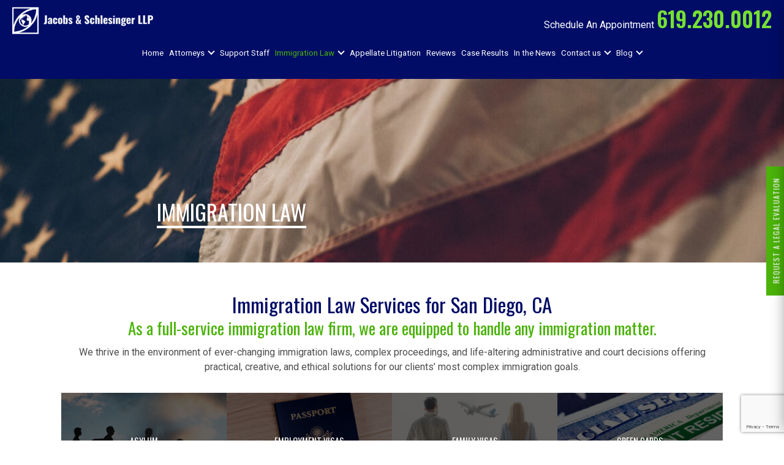

--- FILE ---
content_type: text/html; charset=UTF-8
request_url: https://www.jsslegal.com/immigration-law/
body_size: 12996
content:
<!doctype html>
<html lang="en-US" >
<head>
<meta charset="UTF-8" />
<meta name="viewport" content="width=device-width, initial-scale=1" />
<meta name='robots' content='index, follow, max-image-preview:large, max-snippet:-1, max-video-preview:-1' />

	<!-- This site is optimized with the Yoast SEO plugin v19.6.1 - https://yoast.com/wordpress/plugins/seo/ -->
	<title>Immigration Services in San Diego | Jacobs &amp; Schlesinger</title>
	<meta name="description" content="The U.S. immigration process is challenging and confusing. Seek legal assistance from the San Diego immigration lawyers at Jacobs &amp; Schlesinger. Call us today." />
	<link rel="canonical" href="https://www.jsslegal.com/immigration-law/" />
	<meta property="og:locale" content="en_US" />
	<meta property="og:type" content="article" />
	<meta property="og:title" content="Immigration Services in San Diego | Jacobs &amp; Schlesinger" />
	<meta property="og:description" content="The U.S. immigration process is challenging and confusing. Seek legal assistance from the San Diego immigration lawyers at Jacobs &amp; Schlesinger. Call us today." />
	<meta property="og:url" content="https://www.jsslegal.com/immigration-law/" />
	<meta property="og:site_name" content="Jacobs &amp; Schlesinger LLP" />
	<meta property="article:modified_time" content="2025-01-30T09:50:17+00:00" />
	<meta property="og:image" content="https://www.jsslegal.com/wp-content/uploads/2022/05/practice-areas-banner.jpg" />
	<meta property="og:image:width" content="1920" />
	<meta property="og:image:height" content="349" />
	<meta property="og:image:type" content="image/jpeg" />
	<meta name="twitter:card" content="summary_large_image" />
	<meta name="twitter:label1" content="Est. reading time" />
	<meta name="twitter:data1" content="3 minutes" />
	<script type="application/ld+json" class="yoast-schema-graph">{"@context":"https://schema.org","@graph":[{"@type":"WebPage","@id":"https://www.jsslegal.com/immigration-law/","url":"https://www.jsslegal.com/immigration-law/","name":"Immigration Services in San Diego | Jacobs & Schlesinger","isPartOf":{"@id":"https://www.jsslegal.com/#website"},"primaryImageOfPage":{"@id":"https://www.jsslegal.com/immigration-law/#primaryimage"},"image":{"@id":"https://www.jsslegal.com/immigration-law/#primaryimage"},"thumbnailUrl":"https://www.jsslegal.com/wp-content/uploads/2022/05/practice-areas-banner.jpg","datePublished":"2022-05-13T12:17:24+00:00","dateModified":"2025-01-30T09:50:17+00:00","description":"The U.S. immigration process is challenging and confusing. Seek legal assistance from the San Diego immigration lawyers at Jacobs & Schlesinger. Call us today.","breadcrumb":{"@id":"https://www.jsslegal.com/immigration-law/#breadcrumb"},"inLanguage":"en-US","potentialAction":[{"@type":"ReadAction","target":["https://www.jsslegal.com/immigration-law/"]}]},{"@type":"ImageObject","inLanguage":"en-US","@id":"https://www.jsslegal.com/immigration-law/#primaryimage","url":"https://www.jsslegal.com/wp-content/uploads/2022/05/practice-areas-banner.jpg","contentUrl":"https://www.jsslegal.com/wp-content/uploads/2022/05/practice-areas-banner.jpg","width":1920,"height":349},{"@type":"BreadcrumbList","@id":"https://www.jsslegal.com/immigration-law/#breadcrumb","itemListElement":[{"@type":"ListItem","position":1,"name":"Home","item":"https://www.jsslegal.com/"},{"@type":"ListItem","position":2,"name":"Immigration Law"}]},{"@type":"WebSite","@id":"https://www.jsslegal.com/#website","url":"https://www.jsslegal.com/","name":"Jacobs &amp; Schlesinger LLP","description":"","potentialAction":[{"@type":"SearchAction","target":{"@type":"EntryPoint","urlTemplate":"https://www.jsslegal.com/?s={search_term_string}"},"query-input":"required name=search_term_string"}],"inLanguage":"en-US"}]}</script>
	<!-- / Yoast SEO plugin. -->


<link rel='dns-prefetch' href='//www.google.com' />
<link rel="alternate" type="application/rss+xml" title="Jacobs &amp; Schlesinger LLP &raquo; Feed" href="https://www.jsslegal.com/feed/" />
<link rel="alternate" type="application/rss+xml" title="Jacobs &amp; Schlesinger LLP &raquo; Comments Feed" href="https://www.jsslegal.com/comments/feed/" />
<link rel="alternate" title="oEmbed (JSON)" type="application/json+oembed" href="https://www.jsslegal.com/wp-json/oembed/1.0/embed?url=https%3A%2F%2Fwww.jsslegal.com%2Fimmigration-law%2F" />
<link rel="alternate" title="oEmbed (XML)" type="text/xml+oembed" href="https://www.jsslegal.com/wp-json/oembed/1.0/embed?url=https%3A%2F%2Fwww.jsslegal.com%2Fimmigration-law%2F&#038;format=xml" />
<style id='wp-img-auto-sizes-contain-inline-css'>
img:is([sizes=auto i],[sizes^="auto," i]){contain-intrinsic-size:3000px 1500px}
/*# sourceURL=wp-img-auto-sizes-contain-inline-css */
</style>
<style id='wp-emoji-styles-inline-css'>

	img.wp-smiley, img.emoji {
		display: inline !important;
		border: none !important;
		box-shadow: none !important;
		height: 1em !important;
		width: 1em !important;
		margin: 0 0.07em !important;
		vertical-align: -0.1em !important;
		background: none !important;
		padding: 0 !important;
	}
/*# sourceURL=wp-emoji-styles-inline-css */
</style>
<style id='wp-block-library-inline-css'>
:root{--wp-block-synced-color:#7a00df;--wp-block-synced-color--rgb:122,0,223;--wp-bound-block-color:var(--wp-block-synced-color);--wp-editor-canvas-background:#ddd;--wp-admin-theme-color:#007cba;--wp-admin-theme-color--rgb:0,124,186;--wp-admin-theme-color-darker-10:#006ba1;--wp-admin-theme-color-darker-10--rgb:0,107,160.5;--wp-admin-theme-color-darker-20:#005a87;--wp-admin-theme-color-darker-20--rgb:0,90,135;--wp-admin-border-width-focus:2px}@media (min-resolution:192dpi){:root{--wp-admin-border-width-focus:1.5px}}.wp-element-button{cursor:pointer}:root .has-very-light-gray-background-color{background-color:#eee}:root .has-very-dark-gray-background-color{background-color:#313131}:root .has-very-light-gray-color{color:#eee}:root .has-very-dark-gray-color{color:#313131}:root .has-vivid-green-cyan-to-vivid-cyan-blue-gradient-background{background:linear-gradient(135deg,#00d084,#0693e3)}:root .has-purple-crush-gradient-background{background:linear-gradient(135deg,#34e2e4,#4721fb 50%,#ab1dfe)}:root .has-hazy-dawn-gradient-background{background:linear-gradient(135deg,#faaca8,#dad0ec)}:root .has-subdued-olive-gradient-background{background:linear-gradient(135deg,#fafae1,#67a671)}:root .has-atomic-cream-gradient-background{background:linear-gradient(135deg,#fdd79a,#004a59)}:root .has-nightshade-gradient-background{background:linear-gradient(135deg,#330968,#31cdcf)}:root .has-midnight-gradient-background{background:linear-gradient(135deg,#020381,#2874fc)}:root{--wp--preset--font-size--normal:16px;--wp--preset--font-size--huge:42px}.has-regular-font-size{font-size:1em}.has-larger-font-size{font-size:2.625em}.has-normal-font-size{font-size:var(--wp--preset--font-size--normal)}.has-huge-font-size{font-size:var(--wp--preset--font-size--huge)}.has-text-align-center{text-align:center}.has-text-align-left{text-align:left}.has-text-align-right{text-align:right}.has-fit-text{white-space:nowrap!important}#end-resizable-editor-section{display:none}.aligncenter{clear:both}.items-justified-left{justify-content:flex-start}.items-justified-center{justify-content:center}.items-justified-right{justify-content:flex-end}.items-justified-space-between{justify-content:space-between}.screen-reader-text{border:0;clip-path:inset(50%);height:1px;margin:-1px;overflow:hidden;padding:0;position:absolute;width:1px;word-wrap:normal!important}.screen-reader-text:focus{background-color:#ddd;clip-path:none;color:#444;display:block;font-size:1em;height:auto;left:5px;line-height:normal;padding:15px 23px 14px;text-decoration:none;top:5px;width:auto;z-index:100000}html :where(.has-border-color){border-style:solid}html :where([style*=border-top-color]){border-top-style:solid}html :where([style*=border-right-color]){border-right-style:solid}html :where([style*=border-bottom-color]){border-bottom-style:solid}html :where([style*=border-left-color]){border-left-style:solid}html :where([style*=border-width]){border-style:solid}html :where([style*=border-top-width]){border-top-style:solid}html :where([style*=border-right-width]){border-right-style:solid}html :where([style*=border-bottom-width]){border-bottom-style:solid}html :where([style*=border-left-width]){border-left-style:solid}html :where(img[class*=wp-image-]){height:auto;max-width:100%}:where(figure){margin:0 0 1em}html :where(.is-position-sticky){--wp-admin--admin-bar--position-offset:var(--wp-admin--admin-bar--height,0px)}@media screen and (max-width:600px){html :where(.is-position-sticky){--wp-admin--admin-bar--position-offset:0px}}

/*# sourceURL=wp-block-library-inline-css */
</style><style id='wp-block-heading-inline-css'>
h1:where(.wp-block-heading).has-background,h2:where(.wp-block-heading).has-background,h3:where(.wp-block-heading).has-background,h4:where(.wp-block-heading).has-background,h5:where(.wp-block-heading).has-background,h6:where(.wp-block-heading).has-background{padding:1.25em 2.375em}h1.has-text-align-left[style*=writing-mode]:where([style*=vertical-lr]),h1.has-text-align-right[style*=writing-mode]:where([style*=vertical-rl]),h2.has-text-align-left[style*=writing-mode]:where([style*=vertical-lr]),h2.has-text-align-right[style*=writing-mode]:where([style*=vertical-rl]),h3.has-text-align-left[style*=writing-mode]:where([style*=vertical-lr]),h3.has-text-align-right[style*=writing-mode]:where([style*=vertical-rl]),h4.has-text-align-left[style*=writing-mode]:where([style*=vertical-lr]),h4.has-text-align-right[style*=writing-mode]:where([style*=vertical-rl]),h5.has-text-align-left[style*=writing-mode]:where([style*=vertical-lr]),h5.has-text-align-right[style*=writing-mode]:where([style*=vertical-rl]),h6.has-text-align-left[style*=writing-mode]:where([style*=vertical-lr]),h6.has-text-align-right[style*=writing-mode]:where([style*=vertical-rl]){rotate:180deg}
/*# sourceURL=https://www.jsslegal.com/wp-includes/blocks/heading/style.min.css */
</style>
<style id='wp-block-image-inline-css'>
.wp-block-image>a,.wp-block-image>figure>a{display:inline-block}.wp-block-image img{box-sizing:border-box;height:auto;max-width:100%;vertical-align:bottom}@media not (prefers-reduced-motion){.wp-block-image img.hide{visibility:hidden}.wp-block-image img.show{animation:show-content-image .4s}}.wp-block-image[style*=border-radius] img,.wp-block-image[style*=border-radius]>a{border-radius:inherit}.wp-block-image.has-custom-border img{box-sizing:border-box}.wp-block-image.aligncenter{text-align:center}.wp-block-image.alignfull>a,.wp-block-image.alignwide>a{width:100%}.wp-block-image.alignfull img,.wp-block-image.alignwide img{height:auto;width:100%}.wp-block-image .aligncenter,.wp-block-image .alignleft,.wp-block-image .alignright,.wp-block-image.aligncenter,.wp-block-image.alignleft,.wp-block-image.alignright{display:table}.wp-block-image .aligncenter>figcaption,.wp-block-image .alignleft>figcaption,.wp-block-image .alignright>figcaption,.wp-block-image.aligncenter>figcaption,.wp-block-image.alignleft>figcaption,.wp-block-image.alignright>figcaption{caption-side:bottom;display:table-caption}.wp-block-image .alignleft{float:left;margin:.5em 1em .5em 0}.wp-block-image .alignright{float:right;margin:.5em 0 .5em 1em}.wp-block-image .aligncenter{margin-left:auto;margin-right:auto}.wp-block-image :where(figcaption){margin-bottom:1em;margin-top:.5em}.wp-block-image.is-style-circle-mask img{border-radius:9999px}@supports ((-webkit-mask-image:none) or (mask-image:none)) or (-webkit-mask-image:none){.wp-block-image.is-style-circle-mask img{border-radius:0;-webkit-mask-image:url('data:image/svg+xml;utf8,<svg viewBox="0 0 100 100" xmlns="http://www.w3.org/2000/svg"><circle cx="50" cy="50" r="50"/></svg>');mask-image:url('data:image/svg+xml;utf8,<svg viewBox="0 0 100 100" xmlns="http://www.w3.org/2000/svg"><circle cx="50" cy="50" r="50"/></svg>');mask-mode:alpha;-webkit-mask-position:center;mask-position:center;-webkit-mask-repeat:no-repeat;mask-repeat:no-repeat;-webkit-mask-size:contain;mask-size:contain}}:root :where(.wp-block-image.is-style-rounded img,.wp-block-image .is-style-rounded img){border-radius:9999px}.wp-block-image figure{margin:0}.wp-lightbox-container{display:flex;flex-direction:column;position:relative}.wp-lightbox-container img{cursor:zoom-in}.wp-lightbox-container img:hover+button{opacity:1}.wp-lightbox-container button{align-items:center;backdrop-filter:blur(16px) saturate(180%);background-color:#5a5a5a40;border:none;border-radius:4px;cursor:zoom-in;display:flex;height:20px;justify-content:center;opacity:0;padding:0;position:absolute;right:16px;text-align:center;top:16px;width:20px;z-index:100}@media not (prefers-reduced-motion){.wp-lightbox-container button{transition:opacity .2s ease}}.wp-lightbox-container button:focus-visible{outline:3px auto #5a5a5a40;outline:3px auto -webkit-focus-ring-color;outline-offset:3px}.wp-lightbox-container button:hover{cursor:pointer;opacity:1}.wp-lightbox-container button:focus{opacity:1}.wp-lightbox-container button:focus,.wp-lightbox-container button:hover,.wp-lightbox-container button:not(:hover):not(:active):not(.has-background){background-color:#5a5a5a40;border:none}.wp-lightbox-overlay{box-sizing:border-box;cursor:zoom-out;height:100vh;left:0;overflow:hidden;position:fixed;top:0;visibility:hidden;width:100%;z-index:100000}.wp-lightbox-overlay .close-button{align-items:center;cursor:pointer;display:flex;justify-content:center;min-height:40px;min-width:40px;padding:0;position:absolute;right:calc(env(safe-area-inset-right) + 16px);top:calc(env(safe-area-inset-top) + 16px);z-index:5000000}.wp-lightbox-overlay .close-button:focus,.wp-lightbox-overlay .close-button:hover,.wp-lightbox-overlay .close-button:not(:hover):not(:active):not(.has-background){background:none;border:none}.wp-lightbox-overlay .lightbox-image-container{height:var(--wp--lightbox-container-height);left:50%;overflow:hidden;position:absolute;top:50%;transform:translate(-50%,-50%);transform-origin:top left;width:var(--wp--lightbox-container-width);z-index:9999999999}.wp-lightbox-overlay .wp-block-image{align-items:center;box-sizing:border-box;display:flex;height:100%;justify-content:center;margin:0;position:relative;transform-origin:0 0;width:100%;z-index:3000000}.wp-lightbox-overlay .wp-block-image img{height:var(--wp--lightbox-image-height);min-height:var(--wp--lightbox-image-height);min-width:var(--wp--lightbox-image-width);width:var(--wp--lightbox-image-width)}.wp-lightbox-overlay .wp-block-image figcaption{display:none}.wp-lightbox-overlay button{background:none;border:none}.wp-lightbox-overlay .scrim{background-color:#fff;height:100%;opacity:.9;position:absolute;width:100%;z-index:2000000}.wp-lightbox-overlay.active{visibility:visible}@media not (prefers-reduced-motion){.wp-lightbox-overlay.active{animation:turn-on-visibility .25s both}.wp-lightbox-overlay.active img{animation:turn-on-visibility .35s both}.wp-lightbox-overlay.show-closing-animation:not(.active){animation:turn-off-visibility .35s both}.wp-lightbox-overlay.show-closing-animation:not(.active) img{animation:turn-off-visibility .25s both}.wp-lightbox-overlay.zoom.active{animation:none;opacity:1;visibility:visible}.wp-lightbox-overlay.zoom.active .lightbox-image-container{animation:lightbox-zoom-in .4s}.wp-lightbox-overlay.zoom.active .lightbox-image-container img{animation:none}.wp-lightbox-overlay.zoom.active .scrim{animation:turn-on-visibility .4s forwards}.wp-lightbox-overlay.zoom.show-closing-animation:not(.active){animation:none}.wp-lightbox-overlay.zoom.show-closing-animation:not(.active) .lightbox-image-container{animation:lightbox-zoom-out .4s}.wp-lightbox-overlay.zoom.show-closing-animation:not(.active) .lightbox-image-container img{animation:none}.wp-lightbox-overlay.zoom.show-closing-animation:not(.active) .scrim{animation:turn-off-visibility .4s forwards}}@keyframes show-content-image{0%{visibility:hidden}99%{visibility:hidden}to{visibility:visible}}@keyframes turn-on-visibility{0%{opacity:0}to{opacity:1}}@keyframes turn-off-visibility{0%{opacity:1;visibility:visible}99%{opacity:0;visibility:visible}to{opacity:0;visibility:hidden}}@keyframes lightbox-zoom-in{0%{transform:translate(calc((-100vw + var(--wp--lightbox-scrollbar-width))/2 + var(--wp--lightbox-initial-left-position)),calc(-50vh + var(--wp--lightbox-initial-top-position))) scale(var(--wp--lightbox-scale))}to{transform:translate(-50%,-50%) scale(1)}}@keyframes lightbox-zoom-out{0%{transform:translate(-50%,-50%) scale(1);visibility:visible}99%{visibility:visible}to{transform:translate(calc((-100vw + var(--wp--lightbox-scrollbar-width))/2 + var(--wp--lightbox-initial-left-position)),calc(-50vh + var(--wp--lightbox-initial-top-position))) scale(var(--wp--lightbox-scale));visibility:hidden}}
/*# sourceURL=https://www.jsslegal.com/wp-includes/blocks/image/style.min.css */
</style>
<style id='wp-block-image-theme-inline-css'>
:root :where(.wp-block-image figcaption){color:#555;font-size:13px;text-align:center}.is-dark-theme :root :where(.wp-block-image figcaption){color:#ffffffa6}.wp-block-image{margin:0 0 1em}
/*# sourceURL=https://www.jsslegal.com/wp-includes/blocks/image/theme.min.css */
</style>
<style id='wp-block-columns-inline-css'>
.wp-block-columns{box-sizing:border-box;display:flex;flex-wrap:wrap!important}@media (min-width:782px){.wp-block-columns{flex-wrap:nowrap!important}}.wp-block-columns{align-items:normal!important}.wp-block-columns.are-vertically-aligned-top{align-items:flex-start}.wp-block-columns.are-vertically-aligned-center{align-items:center}.wp-block-columns.are-vertically-aligned-bottom{align-items:flex-end}@media (max-width:781px){.wp-block-columns:not(.is-not-stacked-on-mobile)>.wp-block-column{flex-basis:100%!important}}@media (min-width:782px){.wp-block-columns:not(.is-not-stacked-on-mobile)>.wp-block-column{flex-basis:0;flex-grow:1}.wp-block-columns:not(.is-not-stacked-on-mobile)>.wp-block-column[style*=flex-basis]{flex-grow:0}}.wp-block-columns.is-not-stacked-on-mobile{flex-wrap:nowrap!important}.wp-block-columns.is-not-stacked-on-mobile>.wp-block-column{flex-basis:0;flex-grow:1}.wp-block-columns.is-not-stacked-on-mobile>.wp-block-column[style*=flex-basis]{flex-grow:0}:where(.wp-block-columns){margin-bottom:1.75em}:where(.wp-block-columns.has-background){padding:1.25em 2.375em}.wp-block-column{flex-grow:1;min-width:0;overflow-wrap:break-word;word-break:break-word}.wp-block-column.is-vertically-aligned-top{align-self:flex-start}.wp-block-column.is-vertically-aligned-center{align-self:center}.wp-block-column.is-vertically-aligned-bottom{align-self:flex-end}.wp-block-column.is-vertically-aligned-stretch{align-self:stretch}.wp-block-column.is-vertically-aligned-bottom,.wp-block-column.is-vertically-aligned-center,.wp-block-column.is-vertically-aligned-top{width:100%}
/*# sourceURL=https://www.jsslegal.com/wp-includes/blocks/columns/style.min.css */
</style>
<style id='global-styles-inline-css'>
:root{--wp--preset--aspect-ratio--square: 1;--wp--preset--aspect-ratio--4-3: 4/3;--wp--preset--aspect-ratio--3-4: 3/4;--wp--preset--aspect-ratio--3-2: 3/2;--wp--preset--aspect-ratio--2-3: 2/3;--wp--preset--aspect-ratio--16-9: 16/9;--wp--preset--aspect-ratio--9-16: 9/16;--wp--preset--color--black: #000000;--wp--preset--color--cyan-bluish-gray: #abb8c3;--wp--preset--color--white: #FFFFFF;--wp--preset--color--pale-pink: #f78da7;--wp--preset--color--vivid-red: #cf2e2e;--wp--preset--color--luminous-vivid-orange: #ff6900;--wp--preset--color--luminous-vivid-amber: #fcb900;--wp--preset--color--light-green-cyan: #7bdcb5;--wp--preset--color--vivid-green-cyan: #00d084;--wp--preset--color--pale-cyan-blue: #8ed1fc;--wp--preset--color--vivid-cyan-blue: #0693e3;--wp--preset--color--vivid-purple: #9b51e0;--wp--preset--color--dark-gray: #28303D;--wp--preset--color--gray: #39414D;--wp--preset--color--green: #D1E4DD;--wp--preset--color--blue: #D1DFE4;--wp--preset--color--purple: #D1D1E4;--wp--preset--color--red: #E4D1D1;--wp--preset--color--orange: #E4DAD1;--wp--preset--color--yellow: #EEEADD;--wp--preset--gradient--vivid-cyan-blue-to-vivid-purple: linear-gradient(135deg,rgb(6,147,227) 0%,rgb(155,81,224) 100%);--wp--preset--gradient--light-green-cyan-to-vivid-green-cyan: linear-gradient(135deg,rgb(122,220,180) 0%,rgb(0,208,130) 100%);--wp--preset--gradient--luminous-vivid-amber-to-luminous-vivid-orange: linear-gradient(135deg,rgb(252,185,0) 0%,rgb(255,105,0) 100%);--wp--preset--gradient--luminous-vivid-orange-to-vivid-red: linear-gradient(135deg,rgb(255,105,0) 0%,rgb(207,46,46) 100%);--wp--preset--gradient--very-light-gray-to-cyan-bluish-gray: linear-gradient(135deg,rgb(238,238,238) 0%,rgb(169,184,195) 100%);--wp--preset--gradient--cool-to-warm-spectrum: linear-gradient(135deg,rgb(74,234,220) 0%,rgb(151,120,209) 20%,rgb(207,42,186) 40%,rgb(238,44,130) 60%,rgb(251,105,98) 80%,rgb(254,248,76) 100%);--wp--preset--gradient--blush-light-purple: linear-gradient(135deg,rgb(255,206,236) 0%,rgb(152,150,240) 100%);--wp--preset--gradient--blush-bordeaux: linear-gradient(135deg,rgb(254,205,165) 0%,rgb(254,45,45) 50%,rgb(107,0,62) 100%);--wp--preset--gradient--luminous-dusk: linear-gradient(135deg,rgb(255,203,112) 0%,rgb(199,81,192) 50%,rgb(65,88,208) 100%);--wp--preset--gradient--pale-ocean: linear-gradient(135deg,rgb(255,245,203) 0%,rgb(182,227,212) 50%,rgb(51,167,181) 100%);--wp--preset--gradient--electric-grass: linear-gradient(135deg,rgb(202,248,128) 0%,rgb(113,206,126) 100%);--wp--preset--gradient--midnight: linear-gradient(135deg,rgb(2,3,129) 0%,rgb(40,116,252) 100%);--wp--preset--gradient--purple-to-yellow: linear-gradient(160deg, #D1D1E4 0%, #EEEADD 100%);--wp--preset--gradient--yellow-to-purple: linear-gradient(160deg, #EEEADD 0%, #D1D1E4 100%);--wp--preset--gradient--green-to-yellow: linear-gradient(160deg, #D1E4DD 0%, #EEEADD 100%);--wp--preset--gradient--yellow-to-green: linear-gradient(160deg, #EEEADD 0%, #D1E4DD 100%);--wp--preset--gradient--red-to-yellow: linear-gradient(160deg, #E4D1D1 0%, #EEEADD 100%);--wp--preset--gradient--yellow-to-red: linear-gradient(160deg, #EEEADD 0%, #E4D1D1 100%);--wp--preset--gradient--purple-to-red: linear-gradient(160deg, #D1D1E4 0%, #E4D1D1 100%);--wp--preset--gradient--red-to-purple: linear-gradient(160deg, #E4D1D1 0%, #D1D1E4 100%);--wp--preset--font-size--small: 18px;--wp--preset--font-size--medium: 20px;--wp--preset--font-size--large: 24px;--wp--preset--font-size--x-large: 42px;--wp--preset--font-size--extra-small: 16px;--wp--preset--font-size--normal: 20px;--wp--preset--font-size--extra-large: 40px;--wp--preset--font-size--huge: 96px;--wp--preset--font-size--gigantic: 144px;--wp--preset--spacing--20: 0.44rem;--wp--preset--spacing--30: 0.67rem;--wp--preset--spacing--40: 1rem;--wp--preset--spacing--50: 1.5rem;--wp--preset--spacing--60: 2.25rem;--wp--preset--spacing--70: 3.38rem;--wp--preset--spacing--80: 5.06rem;--wp--preset--shadow--natural: 6px 6px 9px rgba(0, 0, 0, 0.2);--wp--preset--shadow--deep: 12px 12px 50px rgba(0, 0, 0, 0.4);--wp--preset--shadow--sharp: 6px 6px 0px rgba(0, 0, 0, 0.2);--wp--preset--shadow--outlined: 6px 6px 0px -3px rgb(255, 255, 255), 6px 6px rgb(0, 0, 0);--wp--preset--shadow--crisp: 6px 6px 0px rgb(0, 0, 0);}:where(.is-layout-flex){gap: 0.5em;}:where(.is-layout-grid){gap: 0.5em;}body .is-layout-flex{display: flex;}.is-layout-flex{flex-wrap: wrap;align-items: center;}.is-layout-flex > :is(*, div){margin: 0;}body .is-layout-grid{display: grid;}.is-layout-grid > :is(*, div){margin: 0;}:where(.wp-block-columns.is-layout-flex){gap: 2em;}:where(.wp-block-columns.is-layout-grid){gap: 2em;}:where(.wp-block-post-template.is-layout-flex){gap: 1.25em;}:where(.wp-block-post-template.is-layout-grid){gap: 1.25em;}.has-black-color{color: var(--wp--preset--color--black) !important;}.has-cyan-bluish-gray-color{color: var(--wp--preset--color--cyan-bluish-gray) !important;}.has-white-color{color: var(--wp--preset--color--white) !important;}.has-pale-pink-color{color: var(--wp--preset--color--pale-pink) !important;}.has-vivid-red-color{color: var(--wp--preset--color--vivid-red) !important;}.has-luminous-vivid-orange-color{color: var(--wp--preset--color--luminous-vivid-orange) !important;}.has-luminous-vivid-amber-color{color: var(--wp--preset--color--luminous-vivid-amber) !important;}.has-light-green-cyan-color{color: var(--wp--preset--color--light-green-cyan) !important;}.has-vivid-green-cyan-color{color: var(--wp--preset--color--vivid-green-cyan) !important;}.has-pale-cyan-blue-color{color: var(--wp--preset--color--pale-cyan-blue) !important;}.has-vivid-cyan-blue-color{color: var(--wp--preset--color--vivid-cyan-blue) !important;}.has-vivid-purple-color{color: var(--wp--preset--color--vivid-purple) !important;}.has-black-background-color{background-color: var(--wp--preset--color--black) !important;}.has-cyan-bluish-gray-background-color{background-color: var(--wp--preset--color--cyan-bluish-gray) !important;}.has-white-background-color{background-color: var(--wp--preset--color--white) !important;}.has-pale-pink-background-color{background-color: var(--wp--preset--color--pale-pink) !important;}.has-vivid-red-background-color{background-color: var(--wp--preset--color--vivid-red) !important;}.has-luminous-vivid-orange-background-color{background-color: var(--wp--preset--color--luminous-vivid-orange) !important;}.has-luminous-vivid-amber-background-color{background-color: var(--wp--preset--color--luminous-vivid-amber) !important;}.has-light-green-cyan-background-color{background-color: var(--wp--preset--color--light-green-cyan) !important;}.has-vivid-green-cyan-background-color{background-color: var(--wp--preset--color--vivid-green-cyan) !important;}.has-pale-cyan-blue-background-color{background-color: var(--wp--preset--color--pale-cyan-blue) !important;}.has-vivid-cyan-blue-background-color{background-color: var(--wp--preset--color--vivid-cyan-blue) !important;}.has-vivid-purple-background-color{background-color: var(--wp--preset--color--vivid-purple) !important;}.has-black-border-color{border-color: var(--wp--preset--color--black) !important;}.has-cyan-bluish-gray-border-color{border-color: var(--wp--preset--color--cyan-bluish-gray) !important;}.has-white-border-color{border-color: var(--wp--preset--color--white) !important;}.has-pale-pink-border-color{border-color: var(--wp--preset--color--pale-pink) !important;}.has-vivid-red-border-color{border-color: var(--wp--preset--color--vivid-red) !important;}.has-luminous-vivid-orange-border-color{border-color: var(--wp--preset--color--luminous-vivid-orange) !important;}.has-luminous-vivid-amber-border-color{border-color: var(--wp--preset--color--luminous-vivid-amber) !important;}.has-light-green-cyan-border-color{border-color: var(--wp--preset--color--light-green-cyan) !important;}.has-vivid-green-cyan-border-color{border-color: var(--wp--preset--color--vivid-green-cyan) !important;}.has-pale-cyan-blue-border-color{border-color: var(--wp--preset--color--pale-cyan-blue) !important;}.has-vivid-cyan-blue-border-color{border-color: var(--wp--preset--color--vivid-cyan-blue) !important;}.has-vivid-purple-border-color{border-color: var(--wp--preset--color--vivid-purple) !important;}.has-vivid-cyan-blue-to-vivid-purple-gradient-background{background: var(--wp--preset--gradient--vivid-cyan-blue-to-vivid-purple) !important;}.has-light-green-cyan-to-vivid-green-cyan-gradient-background{background: var(--wp--preset--gradient--light-green-cyan-to-vivid-green-cyan) !important;}.has-luminous-vivid-amber-to-luminous-vivid-orange-gradient-background{background: var(--wp--preset--gradient--luminous-vivid-amber-to-luminous-vivid-orange) !important;}.has-luminous-vivid-orange-to-vivid-red-gradient-background{background: var(--wp--preset--gradient--luminous-vivid-orange-to-vivid-red) !important;}.has-very-light-gray-to-cyan-bluish-gray-gradient-background{background: var(--wp--preset--gradient--very-light-gray-to-cyan-bluish-gray) !important;}.has-cool-to-warm-spectrum-gradient-background{background: var(--wp--preset--gradient--cool-to-warm-spectrum) !important;}.has-blush-light-purple-gradient-background{background: var(--wp--preset--gradient--blush-light-purple) !important;}.has-blush-bordeaux-gradient-background{background: var(--wp--preset--gradient--blush-bordeaux) !important;}.has-luminous-dusk-gradient-background{background: var(--wp--preset--gradient--luminous-dusk) !important;}.has-pale-ocean-gradient-background{background: var(--wp--preset--gradient--pale-ocean) !important;}.has-electric-grass-gradient-background{background: var(--wp--preset--gradient--electric-grass) !important;}.has-midnight-gradient-background{background: var(--wp--preset--gradient--midnight) !important;}.has-small-font-size{font-size: var(--wp--preset--font-size--small) !important;}.has-medium-font-size{font-size: var(--wp--preset--font-size--medium) !important;}.has-large-font-size{font-size: var(--wp--preset--font-size--large) !important;}.has-x-large-font-size{font-size: var(--wp--preset--font-size--x-large) !important;}
:where(.wp-block-columns.is-layout-flex){gap: 2em;}:where(.wp-block-columns.is-layout-grid){gap: 2em;}
/*# sourceURL=global-styles-inline-css */
</style>
<style id='core-block-supports-inline-css'>
.wp-container-core-columns-is-layout-9d6595d7{flex-wrap:nowrap;}.wp-container-core-columns-is-layout-62db62f3{flex-wrap:nowrap;}.wp-container-core-columns-is-layout-b71c3b46{flex-wrap:nowrap;}
/*# sourceURL=core-block-supports-inline-css */
</style>

<style id='classic-theme-styles-inline-css'>
/*! This file is auto-generated */
.wp-block-button__link{color:#fff;background-color:#32373c;border-radius:9999px;box-shadow:none;text-decoration:none;padding:calc(.667em + 2px) calc(1.333em + 2px);font-size:1.125em}.wp-block-file__button{background:#32373c;color:#fff;text-decoration:none}
/*# sourceURL=/wp-includes/css/classic-themes.min.css */
</style>
<link rel='stylesheet' id='contact-form-7-css' href='https://www.jsslegal.com/wp-content/plugins/contact-form-7/includes/css/styles.css?ver=5.6.3' media='all' />
<link rel='stylesheet' id='wpsm_tabs_r-font-awesome-front-css' href='https://www.jsslegal.com/wp-content/plugins/tabs-responsive/assets/css/font-awesome/css/font-awesome.min.css?ver=6.9' media='all' />
<link rel='stylesheet' id='wpsm_tabs_r_bootstrap-front-css' href='https://www.jsslegal.com/wp-content/plugins/tabs-responsive/assets/css/bootstrap-front.css?ver=6.9' media='all' />
<link rel='stylesheet' id='wpsm_tabs_r_animate-css' href='https://www.jsslegal.com/wp-content/plugins/tabs-responsive/assets/css/animate.css?ver=6.9' media='all' />
<link rel='stylesheet' id='advanced-google-recaptcha-style-css' href='https://www.jsslegal.com/wp-content/plugins/advanced-google-recaptcha/assets/css/captcha.min.css?ver=1.0.9' media='all' />
<link rel='stylesheet' id='twenty-twenty-one-style-css' href='https://www.jsslegal.com/wp-content/themes/twentytwentyone/style.css?ver=1.5' media='all' />
<style id='twenty-twenty-one-style-inline-css'>
:root{--global--color-background: #ffffff;--global--color-primary: #000;--global--color-secondary: #000;--button--color-background: #000;--button--color-text-hover: #000;}
/*# sourceURL=twenty-twenty-one-style-inline-css */
</style>
<link rel='stylesheet' id='twenty-twenty-one-print-style-css' href='https://www.jsslegal.com/wp-content/themes/twentytwentyone/assets/css/print.css?ver=1.5' media='print' />
<script src="https://www.jsslegal.com/wp-includes/js/jquery/jquery.min.js?ver=3.7.1" id="jquery-core-js"></script>
<script src="https://www.jsslegal.com/wp-includes/js/jquery/jquery-migrate.min.js?ver=3.4.1" id="jquery-migrate-js"></script>
<script id="advanced-google-recaptcha-custom-js-extra">
var agrRecaptcha = {"site_key":"6LekGochAAAAAFsDL8XWwDY6w8vSI8Yv2Os2htJe"};
//# sourceURL=advanced-google-recaptcha-custom-js-extra
</script>
<script src="https://www.jsslegal.com/wp-content/plugins/advanced-google-recaptcha/assets/js/captcha.min.js?ver=1.0.9" id="advanced-google-recaptcha-custom-js"></script>
<script src="https://www.google.com/recaptcha/api.js?onload=agr_v3&amp;render=6LekGochAAAAAFsDL8XWwDY6w8vSI8Yv2Os2htJe&amp;ver=1.0.9" id="advanced-google-recaptcha-api-js"></script>
<link rel="https://api.w.org/" href="https://www.jsslegal.com/wp-json/" /><link rel="alternate" title="JSON" type="application/json" href="https://www.jsslegal.com/wp-json/wp/v2/pages/90" /><link rel="EditURI" type="application/rsd+xml" title="RSD" href="https://www.jsslegal.com/xmlrpc.php?rsd" />
<meta name="generator" content="WordPress 6.9" />
<link rel='shortlink' href='https://www.jsslegal.com/?p=90' />
<style id="custom-background-css">
body.custom-background { background-color: #ffffff; }
</style>
	<link rel="icon" href="https://www.jsslegal.com/wp-content/uploads/2022/06/favican-45x45.png" sizes="32x32" />
<link rel="icon" href="https://www.jsslegal.com/wp-content/uploads/2022/06/favican.png" sizes="192x192" />
<link rel="apple-touch-icon" href="https://www.jsslegal.com/wp-content/uploads/2022/06/favican.png" />
<meta name="msapplication-TileImage" content="https://www.jsslegal.com/wp-content/uploads/2022/06/favican.png" />
<link href="https://www.jsslegal.com/wp-content/themes/jsslegal/css/jsslegal-custom.css" rel="stylesheet">
<link href="https://www.jsslegal.com/wp-content/themes/jsslegal/css/slick.css" rel="stylesheet">
<script src="https://www.jsslegal.com/wp-content/themes/jsslegal/js/jquery.min.js"></script>
<script src="https://www.jsslegal.com/wp-content/themes/jsslegal/js/slick.js"></script>
<script src="https://www.jsslegal.com/wp-content/themes/jsslegal/js/jquery.simplePagination.js"></script>
<script type="text/javascript">
document.addEventListener( 'wpcf7mailsent', function( event ) {
    location = 'https://www.jsslegal.com/thank-you/';
}, false );
</script>

<!-- Google Tag Manager -->
<script>(function(w,d,s,l,i){w[l]=w[l]||[];w[l].push({'gtm.start':
new Date().getTime(),event:'gtm.js'});var f=d.getElementsByTagName(s)[0],
j=d.createElement(s),dl=l!='dataLayer'?'&l='+l:'';j.async=true;j.src=
'https://www.googletagmanager.com/gtm.js?id='+i+dl;f.parentNode.insertBefore(j,f);
})(window,document,'script','dataLayer','GTM-MLX3889');</script>
<!-- End Google Tag Manager -->
<!-- Facebook Pixel Code -->
<script>
!function(f,b,e,v,n,t,s){if(f.fbq)return;n=f.fbq=function(){n.callMethod?
n.callMethod.apply(n,arguments):n.queue.push(arguments)};if(!f._fbq)f._fbq=n;
n.push=n;n.loaded=!0;n.version='2.0';n.queue=[];t=b.createElement(e);t.defer=!0;
t.src=v;s=b.getElementsByTagName(e)[0];s.parentNode.insertBefore(t,s)}(window,
document,'script','//connect.facebook.net/en_US/fbevents.js');

fbq('dataProcessingOptions', ['LDU'], 0, 0);

fbq('init', '299805997278557');
fbq('track', 'PageView');</script>
<noscript>
<img height='1' width='1' style='display:none' alt="" src='https://www.facebook.com/tr?id=299805997278557&ev=PageView&noscript=1'/>
</noscript>
<!-- End Facebook Pixel Code -->
</head>
<body class="wp-singular page-template-default page page-id-90 custom-background wp-embed-responsive wp-theme-twentytwentyone wp-child-theme-jsslegal is-light-theme has-background-white no-js singular has-main-navigation">
<!-- Google Tag Manager (noscript) -->
<noscript>
<iframe src="https://www.googletagmanager.com/ns.html?id=GTM-NXDBB4V" height="0" width="0" style="display:none;visibility:hidden"></iframe>
</noscript>
<!-- End Google Tag Manager (noscript) -->
<header class="container-flex"> 
<div class="logo"> <a href="https://www.jsslegal.com/"><img src="https://www.jsslegal.com/wp-content/themes/jsslegal/images/logo.png" alt=""></a> </div>
<div class="menu-toggle"><span>menu</span><img src="https://www.jsslegal.com/wp-content/themes/jsslegal/images/menu-toggle.svg" alt=""></div>
<div class="nav">
<ul id="menu-main-menu" class="navbar-nav"><li id="menu-item-38" class="menu-item menu-item-type-post_type menu-item-object-page menu-item-home menu-item-38"><a href="https://www.jsslegal.com/">Home</a></li>
<li id="menu-item-225" class="menu-item menu-item-type-post_type menu-item-object-page menu-item-has-children menu-item-225"><a href="https://www.jsslegal.com/attorneys/">Attorneys</a><button class="sub-menu-toggle" aria-expanded="false" onClick="twentytwentyoneExpandSubMenu(this)"><span class="icon-plus"><svg class="svg-icon" width="18" height="18" aria-hidden="true" role="img" focusable="false" viewBox="0 0 24 24" fill="none" xmlns="http://www.w3.org/2000/svg"><path fill-rule="evenodd" clip-rule="evenodd" d="M18 11.2h-5.2V6h-1.6v5.2H6v1.6h5.2V18h1.6v-5.2H18z" fill="currentColor"/></svg></span><span class="icon-minus"><svg class="svg-icon" width="18" height="18" aria-hidden="true" role="img" focusable="false" viewBox="0 0 24 24" fill="none" xmlns="http://www.w3.org/2000/svg"><path fill-rule="evenodd" clip-rule="evenodd" d="M6 11h12v2H6z" fill="currentColor"/></svg></span><span class="screen-reader-text">Open menu</span></button>
<ul class="sub-menu">
	<li id="menu-item-312" class="menu-item menu-item-type-post_type menu-item-object-page menu-item-312"><a href="https://www.jsslegal.com/ginger-jacobs/">Ginger Jacobs</a></li>
	<li id="menu-item-318" class="menu-item menu-item-type-post_type menu-item-object-page menu-item-318"><a href="https://www.jsslegal.com/david-schlesinger/">David Schlesinger</a></li>
	<li id="menu-item-360" class="menu-item menu-item-type-post_type menu-item-object-page menu-item-360"><a href="https://www.jsslegal.com/kathleen-spero/">Kathleen “Katie” Spero</a></li>
	<li id="menu-item-1105" class="menu-item menu-item-type-post_type menu-item-object-page menu-item-1105"><a href="https://www.jsslegal.com/nadia-f-gonzalez/">Nadia F. Gonzalez</a></li>
	<li id="menu-item-1548" class="menu-item menu-item-type-post_type menu-item-object-page menu-item-1548"><a href="https://www.jsslegal.com/sydney-johnson/">Sydney Johnson</a></li>
	<li id="menu-item-1569" class="menu-item menu-item-type-post_type menu-item-object-page menu-item-1569"><a href="https://www.jsslegal.com/mayra/">Mayra Cerezal</a></li>
</ul>
</li>
<li id="menu-item-673" class="menu-item menu-item-type-post_type menu-item-object-page menu-item-673"><a href="https://www.jsslegal.com/support-staff/">Support Staff</a></li>
<li id="menu-item-141" class="menu-item menu-item-type-post_type menu-item-object-page current-menu-item page_item page-item-90 current_page_item menu-item-has-children menu-item-141"><a href="https://www.jsslegal.com/immigration-law/" aria-current="page">Immigration Law</a><button class="sub-menu-toggle" aria-expanded="false" onClick="twentytwentyoneExpandSubMenu(this)"><span class="icon-plus"><svg class="svg-icon" width="18" height="18" aria-hidden="true" role="img" focusable="false" viewBox="0 0 24 24" fill="none" xmlns="http://www.w3.org/2000/svg"><path fill-rule="evenodd" clip-rule="evenodd" d="M18 11.2h-5.2V6h-1.6v5.2H6v1.6h5.2V18h1.6v-5.2H18z" fill="currentColor"/></svg></span><span class="icon-minus"><svg class="svg-icon" width="18" height="18" aria-hidden="true" role="img" focusable="false" viewBox="0 0 24 24" fill="none" xmlns="http://www.w3.org/2000/svg"><path fill-rule="evenodd" clip-rule="evenodd" d="M6 11h12v2H6z" fill="currentColor"/></svg></span><span class="screen-reader-text">Open menu</span></button>
<ul class="sub-menu">
	<li id="menu-item-213" class="menu-item menu-item-type-post_type menu-item-object-page menu-item-213"><a href="https://www.jsslegal.com/asylum-law/">Asylum Law</a></li>
	<li id="menu-item-217" class="menu-item menu-item-type-post_type menu-item-object-page menu-item-217"><a href="https://www.jsslegal.com/employment-visas/">Employment Visas</a></li>
	<li id="menu-item-1003" class="menu-item menu-item-type-post_type menu-item-object-page menu-item-1003"><a href="https://www.jsslegal.com/investor-visas/">Investor Visas</a></li>
	<li id="menu-item-218" class="menu-item menu-item-type-post_type menu-item-object-page menu-item-218"><a href="https://www.jsslegal.com/family-visas/">Family Visas</a></li>
	<li id="menu-item-219" class="menu-item menu-item-type-post_type menu-item-object-page menu-item-219"><a href="https://www.jsslegal.com/green-cards/">Green Cards</a></li>
	<li id="menu-item-220" class="menu-item menu-item-type-post_type menu-item-object-page menu-item-220"><a href="https://www.jsslegal.com/nonimmigrant-visas/">Nonimmigrant Visas</a></li>
	<li id="menu-item-214" class="menu-item menu-item-type-post_type menu-item-object-page menu-item-214"><a href="https://www.jsslegal.com/citizenship-naturalization/">Citizenship &#038; Naturalization</a></li>
	<li id="menu-item-215" class="menu-item menu-item-type-post_type menu-item-object-page menu-item-215"><a href="https://www.jsslegal.com/daca/">DACA</a></li>
	<li id="menu-item-216" class="menu-item menu-item-type-post_type menu-item-object-page menu-item-216"><a href="https://www.jsslegal.com/deportation-defense/">Deportation Defense</a></li>
	<li id="menu-item-971" class="menu-item menu-item-type-post_type menu-item-object-page menu-item-971"><a href="https://www.jsslegal.com/lgbtq-immigration-cases/">LGBTQ Immigration Cases</a></li>
	<li id="menu-item-970" class="menu-item menu-item-type-post_type menu-item-object-page menu-item-970"><a href="https://www.jsslegal.com/vulnerable-populations/">Vulnerable Populations</a></li>
</ul>
</li>
<li id="menu-item-575" class="menu-item menu-item-type-post_type menu-item-object-page menu-item-575"><a href="https://www.jsslegal.com/appellate-litigation/">Appellate Litigation</a></li>
<li id="menu-item-546" class="menu-item menu-item-type-post_type menu-item-object-page menu-item-546"><a href="https://www.jsslegal.com/reviews/">Reviews</a></li>
<li id="menu-item-586" class="menu-item menu-item-type-post_type menu-item-object-page menu-item-586"><a href="https://www.jsslegal.com/case-results/">Case Results</a></li>
<li id="menu-item-701" class="menu-item menu-item-type-post_type menu-item-object-page menu-item-701"><a href="https://www.jsslegal.com/in-the-news/">In the News</a></li>
<li id="menu-item-606" class="menu-item menu-item-type-post_type menu-item-object-page menu-item-has-children menu-item-606"><a href="https://www.jsslegal.com/contact-us/">Contact us</a><button class="sub-menu-toggle" aria-expanded="false" onClick="twentytwentyoneExpandSubMenu(this)"><span class="icon-plus"><svg class="svg-icon" width="18" height="18" aria-hidden="true" role="img" focusable="false" viewBox="0 0 24 24" fill="none" xmlns="http://www.w3.org/2000/svg"><path fill-rule="evenodd" clip-rule="evenodd" d="M18 11.2h-5.2V6h-1.6v5.2H6v1.6h5.2V18h1.6v-5.2H18z" fill="currentColor"/></svg></span><span class="icon-minus"><svg class="svg-icon" width="18" height="18" aria-hidden="true" role="img" focusable="false" viewBox="0 0 24 24" fill="none" xmlns="http://www.w3.org/2000/svg"><path fill-rule="evenodd" clip-rule="evenodd" d="M6 11h12v2H6z" fill="currentColor"/></svg></span><span class="screen-reader-text">Open menu</span></button>
<ul class="sub-menu">
	<li id="menu-item-725" class="menu-item menu-item-type-post_type menu-item-object-page menu-item-725"><a href="https://www.jsslegal.com/our-evaluation-fee/">Our Evaluation Fee</a></li>
	<li id="menu-item-724" class="menu-item menu-item-type-post_type menu-item-object-page menu-item-724"><a href="https://www.jsslegal.com/ways-to-pay/">Ways to Pay</a></li>
</ul>
</li>
<li id="menu-item-619" class="menu-item menu-item-type-post_type menu-item-object-page menu-item-has-children menu-item-619"><a href="https://www.jsslegal.com/blog/">Blog</a><button class="sub-menu-toggle" aria-expanded="false" onClick="twentytwentyoneExpandSubMenu(this)"><span class="icon-plus"><svg class="svg-icon" width="18" height="18" aria-hidden="true" role="img" focusable="false" viewBox="0 0 24 24" fill="none" xmlns="http://www.w3.org/2000/svg"><path fill-rule="evenodd" clip-rule="evenodd" d="M18 11.2h-5.2V6h-1.6v5.2H6v1.6h5.2V18h1.6v-5.2H18z" fill="currentColor"/></svg></span><span class="icon-minus"><svg class="svg-icon" width="18" height="18" aria-hidden="true" role="img" focusable="false" viewBox="0 0 24 24" fill="none" xmlns="http://www.w3.org/2000/svg"><path fill-rule="evenodd" clip-rule="evenodd" d="M6 11h12v2H6z" fill="currentColor"/></svg></span><span class="screen-reader-text">Open menu</span></button>
<ul class="sub-menu">
	<li id="menu-item-1074" class="menu-item menu-item-type-post_type menu-item-object-page menu-item-1074"><a href="https://www.jsslegal.com/categories/">Category</a></li>
	<li id="menu-item-840" class="menu-item menu-item-type-taxonomy menu-item-object-post_tag menu-item-840"><a href="https://www.jsslegal.com/blog/tag/2022/">2022</a></li>
	<li id="menu-item-839" class="menu-item menu-item-type-taxonomy menu-item-object-post_tag menu-item-839"><a href="https://www.jsslegal.com/blog/tag/2021/">2021</a></li>
	<li id="menu-item-838" class="menu-item menu-item-type-taxonomy menu-item-object-post_tag menu-item-838"><a href="https://www.jsslegal.com/blog/tag/2020/">2020</a></li>
	<li id="menu-item-837" class="menu-item menu-item-type-taxonomy menu-item-object-post_tag menu-item-837"><a href="https://www.jsslegal.com/blog/tag/2019/">2019</a></li>
	<li id="menu-item-836" class="menu-item menu-item-type-taxonomy menu-item-object-post_tag menu-item-836"><a href="https://www.jsslegal.com/blog/tag/2018/">2018</a></li>
</ul>
</li>
</ul><img src="https://www.jsslegal.com/wp-content/themes/jsslegal/images/close.svg" class="menu-close" alt=""> </div>
<div class="header-phone"> <small>Schedule An Appointment</small> <a href="tel:6192300012#">619.230.0012</a> </div>
</header>

<article id="post-90" class="post-90 page type-page status-publish has-post-thumbnail hentry entry">
				<section class="inner-banner">
				<img width="1920" height="349" src="https://www.jsslegal.com/wp-content/uploads/2022/05/practice-areas-banner.jpg" class="attachment-full size-full wp-post-image" alt="" decoding="async" fetchpriority="high" srcset="https://www.jsslegal.com/wp-content/uploads/2022/05/practice-areas-banner.jpg 1920w, https://www.jsslegal.com/wp-content/uploads/2022/05/practice-areas-banner-300x55.jpg 300w, https://www.jsslegal.com/wp-content/uploads/2022/05/practice-areas-banner-1024x186.jpg 1024w, https://www.jsslegal.com/wp-content/uploads/2022/05/practice-areas-banner-768x140.jpg 768w, https://www.jsslegal.com/wp-content/uploads/2022/05/practice-areas-banner-1536x279.jpg 1536w, https://www.jsslegal.com/wp-content/uploads/2022/05/practice-areas-banner-1568x285.jpg 1568w" sizes="(max-width: 1920px) 100vw, 1920px" style="width:100%;height:18.18%;max-width:1920px;" />				<h2>Immigration Law</h2>
		</section>
				<div>
				
<div class="wp-block-columns is-layout-flex wp-container-core-columns-is-layout-9d6595d7 wp-block-columns-is-layout-flex">
<div class="wp-block-column container practice-area-page is-layout-flow wp-block-column-is-layout-flow" style="flex-basis:100%">
<div class="wp-block-columns alignwide practice-area-about is-layout-flex wp-container-core-columns-is-layout-9d6595d7 wp-block-columns-is-layout-flex">
<div class="wp-block-column is-layout-flow wp-block-column-is-layout-flow">
<h2 style="text-align: center;">Immigration Law Services for San Diego, CA</h2>
<h3 style="text-align: center;"><span data-doc-id="5836523000001511131" data-doc-type="writer">As a full-service immigration law firm, we are equipped to handle any immigration matter.</span></h3>
<p class="zw-paragraph" style="text-align: center;" data-textformat="{&quot;fgc&quot;:&quot;rgb(0,0,0)&quot;,&quot;type&quot;:&quot;text&quot;,&quot;bgc&quot;:&quot;rgb(255,255,0)&quot;}" data-margin-bottom="0pt" data-line-height="1.2" data-doc-id="5836523000001511131" data-doc-type="writer">We thrive in the environment of ever-changing immigration laws, complex proceedings, and life-altering administrative and court decisions offering practical, creative, and ethical solutions for our clients&#8217; most complex immigration goals.</p>
</div>
</div>



<div class="wp-block-columns is-layout-flex wp-container-core-columns-is-layout-9d6595d7 wp-block-columns-is-layout-flex">
<div class="wp-block-column container is-layout-flow wp-block-column-is-layout-flow">
<div class="wp-block-columns alignwide is-layout-flex wp-container-core-columns-is-layout-62db62f3 wp-block-columns-is-layout-flex" style="padding-top:0;padding-bottom:0">
<div class="wp-block-column is-layout-flow wp-block-column-is-layout-flow">
<figure class="wp-block-image size-full"><a href="http://oliveurl.com/jsslegal/asylum/"><img decoding="async" width="328" height="190" src="http://oliveurl.com/jsslegal/wp-content/uploads/2022/05/practice-1-1.jpg" alt="" class="wp-image-127" srcset="https://www.jsslegal.com/wp-content/uploads/2022/05/practice-1-1.jpg 328w, https://www.jsslegal.com/wp-content/uploads/2022/05/practice-1-1-300x174.jpg 300w" sizes="(max-width: 328px) 100vw, 328px" /></a></figure>



<h5 class="wp-block-heading"><a href="https://www.jsslegal.com/asylum/">Asylum</a></h5>
</div>



<div class="wp-block-column is-layout-flow wp-block-column-is-layout-flow">
<figure class="wp-block-image size-full"><img decoding="async" width="328" height="190" src="http://oliveurl.com/jsslegal/wp-content/uploads/2022/05/practice-2.jpg" alt="" class="wp-image-128" srcset="https://www.jsslegal.com/wp-content/uploads/2022/05/practice-2.jpg 328w, https://www.jsslegal.com/wp-content/uploads/2022/05/practice-2-300x174.jpg 300w" sizes="(max-width: 328px) 100vw, 328px" /></figure>



<h5 class="wp-block-heading"><a href="https://www.jsslegal.com/employment-visas/">Employment Visas</a></h5>
</div>



<div class="wp-block-column is-layout-flow wp-block-column-is-layout-flow">
<figure class="wp-block-image size-full"><img loading="lazy" decoding="async" width="328" height="190" src="http://oliveurl.com/jsslegal/wp-content/uploads/2022/05/practice-3.jpg" alt="" class="wp-image-129" srcset="https://www.jsslegal.com/wp-content/uploads/2022/05/practice-3.jpg 328w, https://www.jsslegal.com/wp-content/uploads/2022/05/practice-3-300x174.jpg 300w" sizes="auto, (max-width: 328px) 100vw, 328px" /></figure>



<h5 class="wp-block-heading"><a href="https://www.jsslegal.com/family-visas/">Family Visas</a></h5>
</div>



<div class="wp-block-column is-layout-flow wp-block-column-is-layout-flow">
<figure class="wp-block-image size-full"><img loading="lazy" decoding="async" width="328" height="190" src="http://oliveurl.com/jsslegal/wp-content/uploads/2022/05/practice-4.jpg" alt="" class="wp-image-130" srcset="https://www.jsslegal.com/wp-content/uploads/2022/05/practice-4.jpg 328w, https://www.jsslegal.com/wp-content/uploads/2022/05/practice-4-300x174.jpg 300w" sizes="auto, (max-width: 328px) 100vw, 328px" /></figure>



<h5 class="wp-block-heading"><a href="https://www.jsslegal.com/green-cards/">Green Cards</a></h5>
</div>
</div>



<div class="wp-block-columns alignwide is-layout-flex wp-container-core-columns-is-layout-b71c3b46 wp-block-columns-is-layout-flex" style="padding-top:1.5em;padding-bottom:1.5em">
<div class="wp-block-column is-layout-flow wp-block-column-is-layout-flow">
<figure class="wp-block-image size-full"><img loading="lazy" decoding="async" width="328" height="190" src="http://oliveurl.com/jsslegal/wp-content/uploads/2022/05/practice-5.jpg" alt="" class="wp-image-131" srcset="https://www.jsslegal.com/wp-content/uploads/2022/05/practice-5.jpg 328w, https://www.jsslegal.com/wp-content/uploads/2022/05/practice-5-300x174.jpg 300w" sizes="auto, (max-width: 328px) 100vw, 328px" /></figure>



<h5 class="wp-block-heading"><a href="https://www.jsslegal.com/nonimmigrant-visas/">Nonimmigrant Visas</a></h5>
</div>



<div class="wp-block-column is-layout-flow wp-block-column-is-layout-flow">
<figure class="wp-block-image size-full"><img loading="lazy" decoding="async" width="300" height="174" src="https://www.jsslegal.com/wp-content/uploads/2025/01/daca-2.jpg" alt="" class="wp-image-1521"/></figure>



<h5 class="wp-block-heading"><a href="https://www.jsslegal.com/daca/">DACA</a></h5>
</div>



<div class="wp-block-column is-layout-flow wp-block-column-is-layout-flow">
<figure class="wp-block-image size-full"><img loading="lazy" decoding="async" width="328" height="190" src="http://oliveurl.com/jsslegal/wp-content/uploads/2022/05/practice-7.jpg" alt="" class="wp-image-133" srcset="https://www.jsslegal.com/wp-content/uploads/2022/05/practice-7.jpg 328w, https://www.jsslegal.com/wp-content/uploads/2022/05/practice-7-300x174.jpg 300w" sizes="auto, (max-width: 328px) 100vw, 328px" /></figure>



<h5 class="wp-block-heading"><a href="https://www.jsslegal.com/deportation-defense/">Deportation Defense</a></h5>
</div>



<div class="wp-block-column is-layout-flow wp-block-column-is-layout-flow">
<figure class="wp-block-image size-full"><img loading="lazy" decoding="async" width="328" height="190" src="http://oliveurl.com/jsslegal/wp-content/uploads/2022/05/practice-8.jpg" alt="" class="wp-image-134" srcset="https://www.jsslegal.com/wp-content/uploads/2022/05/practice-8.jpg 328w, https://www.jsslegal.com/wp-content/uploads/2022/05/practice-8-300x174.jpg 300w" sizes="auto, (max-width: 328px) 100vw, 328px" /></figure>



<h5 class="wp-block-heading"><a href="https://www.jsslegal.com/citizenship-naturalization/">Citizenship &amp; Naturalization</a></h5>
</div>
</div>



<div class="wp-block-columns alignwide is-layout-flex wp-container-core-columns-is-layout-9d6595d7 wp-block-columns-is-layout-flex">
<div class="wp-block-column is-layout-flow wp-block-column-is-layout-flow">
<figure class="wp-block-image size-full"><img loading="lazy" decoding="async" width="300" height="174" src="https://www.jsslegal.com/wp-content/uploads/2025/01/investor-visas.jpg" alt="" class="wp-image-1530"/></figure>



<h5 class="wp-block-heading"><a href="https://www.jsslegal.com/investor-visas/">INVESTOR Visas</a></h5>
</div>



<div class="wp-block-column is-layout-flow wp-block-column-is-layout-flow">
<figure class="wp-block-image size-full"><img loading="lazy" decoding="async" width="300" height="174" src="https://www.jsslegal.com/wp-content/uploads/2025/01/Immigration-cases.jpg" alt="" class="wp-image-1526"/></figure>



<h5 class="wp-block-heading"><a href="https://www.jsslegal.com/lgbtq-immigration-cases/">lgbtq Immigration cases</a></h5>
</div>



<div class="wp-block-column is-layout-flow wp-block-column-is-layout-flow">
<figure class="wp-block-image size-full"><img loading="lazy" decoding="async" width="300" height="174" src="https://www.jsslegal.com/wp-content/uploads/2025/01/Vulnerable-populations.jpg" alt="" class="wp-image-1528"/></figure>



<h5 class="wp-block-heading"><a href="https://www.jsslegal.com/vulnerable-populations/">Vulnerable populations</a></h5>
</div>



<div class="wp-block-column is-layout-flow wp-block-column-is-layout-flow"></div>
</div>
</div>
</div>
</div>
</div>
				<section class="practice-areas-cta jss-title">
						<div class="container">
								<h2>Schedule a case evaluation with our firm today.<br>
										Contact us online or call <a href="tel:6199006778">(619) 900-6778.</a></h2>
						</div>
				</section>
		</div>
		
		<!-- .entry-content -->
		
		</article>
<!-- #post-90 --> 

<section class="contect-info jss-title">
	<div class="container container-flex">
		<div class="contact-details">
			<section id="block-18"><h2>Our Success Starts With A <br>
<b>Comprehensive Legal Evaluation</b></h2>
<p>As a full-service immigration law firm, our entire focus is on offering comprehensive immigration solutions for people like you and helping you decide which immigration pathway is right for you. Everyone's situation is unique, and our case evaluations are designed to ensure that our advice is fully informed and tailored to you and your family's specific circumstances.</p>
<p><strong>Call in person</strong></p>
<h3><a href="tel:6199006778">619.230.0012</a></h3></section>		</div>
		<div class="contact-form">
									<iframe frameborder="0" style="height:700px;width:99%;border:none;" src='https://forms.zohopublic.com/jacobsschlesingerllp/form/ConsultationRequest/formperma/mrtKHD2VsY5fwsf01P24a1jJYz5P_cPvYEHfRP-eShw'></iframe>
 </div>
	</div>
</section>
<footer>
	<div class="container container-flex">
		<div class="fotter-logo">
			<section id="block-16"><p><img decoding="async" src="https://www.jsslegal.com/wp-content/uploads/2022/06/footer-logo-1.png" alt=""><br>
<strong>Schedule An Appointment</strong></p>
<h2><a href="tel:6192300012">619.230.0012</a></h2>
<p><img decoding="async" src="https://www.jsslegal.com/wp-content/uploads/2022/06/SDEBA-Proud-Member.jpg" alt=""></p></section>		</div>
		<div class="get-directions">
			<section id="block-9"><h3>OUR OFFICE</h3>
<p>1620 Fifth Avenue <br> Suite 750, San Diego, CA 92101</p>
<br><p><a href="#">Get Directions</a></p>
<ul>
<li><a href="https://www.linkedin.com/company/jacobs-schlesinger/" target="_blank"><img decoding="async" src="https://www.jsslegal.com/wp-content/themes/jsslegal/images/LinkedIn.svg" alt=""></a></li>
<li><a href="https://www.yelp.com/biz/jacobs-and-schlesinger-llp-san-diego-2" target="_blank"><img decoding="async" src="https://www.jsslegal.com/wp-content/themes/jsslegal/images/Yelp.svg" alt=""></a></li>
<li><a href="https://www.facebook.com/JacobsSchlesinger/" target="_blank"><img decoding="async" src="https://www.jsslegal.com/wp-content/themes/jsslegal/images/Facebook.svg" alt=""></a></li>
<li><a href="https://www.google.com/maps/place/Jacobs+%26+Schlesinger+LLP/@32.7222688,-117.1605279,17z/data=!3m1!4b1!4m5!3m4!1s0x0:0x1c5681d0ec3302c1!8m2!3d32.7222688!4d-117.1605279?hl=en" target="_blank"><img decoding="async" src="https://www.jsslegal.com/wp-content/themes/jsslegal/images/Google.svg" alt=""></a></li>
<li><a href="https://twitter.com/JSS_Legal" target="_blank"><img decoding="async" src="https://www.jsslegal.com/wp-content/themes/jsslegal/images/Twitter.svg" alt=""></a></li>
</ul></section>		</div>
		<div class="services">
			<section id="block-10"><h3>SERVICES</h3></section>			<ul id="menu-services" class="navbar-nav"><li id="menu-item-192" class="menu-item menu-item-type-post_type menu-item-object-page menu-item-192"><a href="https://www.jsslegal.com/asylum-law/">Asylum Law</a></li>
<li id="menu-item-196" class="menu-item menu-item-type-post_type menu-item-object-page menu-item-196"><a href="https://www.jsslegal.com/employment-visas/">Employment Visas</a></li>
<li id="menu-item-1000" class="menu-item menu-item-type-post_type menu-item-object-page menu-item-1000"><a href="https://www.jsslegal.com/investor-visas/">Investor Visas</a></li>
<li id="menu-item-197" class="menu-item menu-item-type-post_type menu-item-object-page menu-item-197"><a href="https://www.jsslegal.com/family-visas/">Family Visas</a></li>
<li id="menu-item-198" class="menu-item menu-item-type-post_type menu-item-object-page menu-item-198"><a href="https://www.jsslegal.com/green-cards/">Green Cards</a></li>
<li id="menu-item-199" class="menu-item menu-item-type-post_type menu-item-object-page menu-item-199"><a href="https://www.jsslegal.com/nonimmigrant-visas/">Nonimmigrant Visas</a></li>
<li id="menu-item-193" class="menu-item menu-item-type-post_type menu-item-object-page menu-item-193"><a href="https://www.jsslegal.com/citizenship-naturalization/">Citizenship &#038; Naturalization</a></li>
<li id="menu-item-194" class="menu-item menu-item-type-post_type menu-item-object-page menu-item-194"><a href="https://www.jsslegal.com/daca/">DACA</a></li>
<li id="menu-item-195" class="menu-item menu-item-type-post_type menu-item-object-page menu-item-195"><a href="https://www.jsslegal.com/deportation-defense/">Deportation Defense</a></li>
<li id="menu-item-974" class="menu-item menu-item-type-post_type menu-item-object-page menu-item-974"><a href="https://www.jsslegal.com/lgbtq-immigration-cases/">LGBTQ Immigration Cases</a></li>
<li id="menu-item-973" class="menu-item menu-item-type-post_type menu-item-object-page menu-item-973"><a href="https://www.jsslegal.com/vulnerable-populations/">Vulnerable Populations</a></li>
</ul>		</div>
		<div class="copyright">
			<section id="block-17"><p>The information on this website is for general information purposes only. Nothing on this site should be taken as legal advice for any individual case or situation. This information is not intended to create, and receipt or viewing does not constitute, an attorney-client relationship.</p>
<p>© 2022 All Rights Reserved.</p>
<p style="float:right"><a href="https://www.jsslegal.com/site-map/">Site Map</a></p></section>		</div>
	</div>
</footer>
<span class="request-legal">Request a Legal Evaluation</span>
<div class="request-popup">
	<div class="contact-form">
						<iframe frameborder="0" style="height:630px;width:99%;border:none;" src='https://forms.zohopublic.com/jacobsschlesingerllp/form/ConsultationRequest/formperma/mrtKHD2VsY5fwsf01P24a1jJYz5P_cPvYEHfRP-eShw'></iframe>
 </div>
	<small class="request-close-popup"><img src="https://www.jsslegal.com/wp-content/themes/jsslegal/images/close.svg" alt=""></small> </div>
<a href="#" id="scroll"><span></span></a> 
<script src="https://www.jsslegal.com/wp-content/themes/jsslegal/js/jsslegal-custom.js"></script> 
<script>
$(window).scroll(function() {
    if (jQuery(this).scrollTop() > 1){  
        jQuery('body').addClass("sticky");
    }
    else{
        jQuery('body').removeClass("sticky");
    }
});
</script>
<script type="speculationrules">
{"prefetch":[{"source":"document","where":{"and":[{"href_matches":"/*"},{"not":{"href_matches":["/wp-*.php","/wp-admin/*","/wp-content/uploads/*","/wp-content/*","/wp-content/plugins/*","/wp-content/themes/jsslegal/*","/wp-content/themes/twentytwentyone/*","/*\\?(.+)"]}},{"not":{"selector_matches":"a[rel~=\"nofollow\"]"}},{"not":{"selector_matches":".no-prefetch, .no-prefetch a"}}]},"eagerness":"conservative"}]}
</script>
<script>document.body.classList.remove("no-js");</script>	<script>
	if ( -1 !== navigator.userAgent.indexOf( 'MSIE' ) || -1 !== navigator.appVersion.indexOf( 'Trident/' ) ) {
		document.body.classList.add( 'is-IE' );
	}
	</script>
			<script>
		/(trident|msie)/i.test(navigator.userAgent)&&document.getElementById&&window.addEventListener&&window.addEventListener("hashchange",(function(){var t,e=location.hash.substring(1);/^[A-z0-9_-]+$/.test(e)&&(t=document.getElementById(e))&&(/^(?:a|select|input|button|textarea)$/i.test(t.tagName)||(t.tabIndex=-1),t.focus())}),!1);
		</script>
		<script src="https://www.jsslegal.com/wp-content/plugins/contact-form-7/includes/swv/js/index.js?ver=5.6.3" id="swv-js"></script>
<script id="contact-form-7-js-extra">
var wpcf7 = {"api":{"root":"https://www.jsslegal.com/wp-json/","namespace":"contact-form-7/v1"}};
//# sourceURL=contact-form-7-js-extra
</script>
<script src="https://www.jsslegal.com/wp-content/plugins/contact-form-7/includes/js/index.js?ver=5.6.3" id="contact-form-7-js"></script>
<script src="https://www.jsslegal.com/wp-content/plugins/tabs-responsive/assets/js/tabs-custom.js?ver=6.9" id="wpsm_tabs_r_custom-js-front-js"></script>
<script id="twenty-twenty-one-ie11-polyfills-js-after">
( Element.prototype.matches && Element.prototype.closest && window.NodeList && NodeList.prototype.forEach ) || document.write( '<script src="https://www.jsslegal.com/wp-content/themes/twentytwentyone/assets/js/polyfills.js?ver=1.5"></scr' + 'ipt>' );
//# sourceURL=twenty-twenty-one-ie11-polyfills-js-after
</script>
<script src="https://www.jsslegal.com/wp-content/themes/twentytwentyone/assets/js/primary-navigation.js?ver=1.5" id="twenty-twenty-one-primary-navigation-script-js"></script>
<script src="https://www.jsslegal.com/wp-content/themes/twentytwentyone/assets/js/responsive-embeds.js?ver=1.5" id="twenty-twenty-one-responsive-embeds-script-js"></script>
<script id="wp-emoji-settings" type="application/json">
{"baseUrl":"https://s.w.org/images/core/emoji/17.0.2/72x72/","ext":".png","svgUrl":"https://s.w.org/images/core/emoji/17.0.2/svg/","svgExt":".svg","source":{"concatemoji":"https://www.jsslegal.com/wp-includes/js/wp-emoji-release.min.js?ver=6.9"}}
</script>
<script type="module">
/*! This file is auto-generated */
const a=JSON.parse(document.getElementById("wp-emoji-settings").textContent),o=(window._wpemojiSettings=a,"wpEmojiSettingsSupports"),s=["flag","emoji"];function i(e){try{var t={supportTests:e,timestamp:(new Date).valueOf()};sessionStorage.setItem(o,JSON.stringify(t))}catch(e){}}function c(e,t,n){e.clearRect(0,0,e.canvas.width,e.canvas.height),e.fillText(t,0,0);t=new Uint32Array(e.getImageData(0,0,e.canvas.width,e.canvas.height).data);e.clearRect(0,0,e.canvas.width,e.canvas.height),e.fillText(n,0,0);const a=new Uint32Array(e.getImageData(0,0,e.canvas.width,e.canvas.height).data);return t.every((e,t)=>e===a[t])}function p(e,t){e.clearRect(0,0,e.canvas.width,e.canvas.height),e.fillText(t,0,0);var n=e.getImageData(16,16,1,1);for(let e=0;e<n.data.length;e++)if(0!==n.data[e])return!1;return!0}function u(e,t,n,a){switch(t){case"flag":return n(e,"\ud83c\udff3\ufe0f\u200d\u26a7\ufe0f","\ud83c\udff3\ufe0f\u200b\u26a7\ufe0f")?!1:!n(e,"\ud83c\udde8\ud83c\uddf6","\ud83c\udde8\u200b\ud83c\uddf6")&&!n(e,"\ud83c\udff4\udb40\udc67\udb40\udc62\udb40\udc65\udb40\udc6e\udb40\udc67\udb40\udc7f","\ud83c\udff4\u200b\udb40\udc67\u200b\udb40\udc62\u200b\udb40\udc65\u200b\udb40\udc6e\u200b\udb40\udc67\u200b\udb40\udc7f");case"emoji":return!a(e,"\ud83e\u1fac8")}return!1}function f(e,t,n,a){let r;const o=(r="undefined"!=typeof WorkerGlobalScope&&self instanceof WorkerGlobalScope?new OffscreenCanvas(300,150):document.createElement("canvas")).getContext("2d",{willReadFrequently:!0}),s=(o.textBaseline="top",o.font="600 32px Arial",{});return e.forEach(e=>{s[e]=t(o,e,n,a)}),s}function r(e){var t=document.createElement("script");t.src=e,t.defer=!0,document.head.appendChild(t)}a.supports={everything:!0,everythingExceptFlag:!0},new Promise(t=>{let n=function(){try{var e=JSON.parse(sessionStorage.getItem(o));if("object"==typeof e&&"number"==typeof e.timestamp&&(new Date).valueOf()<e.timestamp+604800&&"object"==typeof e.supportTests)return e.supportTests}catch(e){}return null}();if(!n){if("undefined"!=typeof Worker&&"undefined"!=typeof OffscreenCanvas&&"undefined"!=typeof URL&&URL.createObjectURL&&"undefined"!=typeof Blob)try{var e="postMessage("+f.toString()+"("+[JSON.stringify(s),u.toString(),c.toString(),p.toString()].join(",")+"));",a=new Blob([e],{type:"text/javascript"});const r=new Worker(URL.createObjectURL(a),{name:"wpTestEmojiSupports"});return void(r.onmessage=e=>{i(n=e.data),r.terminate(),t(n)})}catch(e){}i(n=f(s,u,c,p))}t(n)}).then(e=>{for(const n in e)a.supports[n]=e[n],a.supports.everything=a.supports.everything&&a.supports[n],"flag"!==n&&(a.supports.everythingExceptFlag=a.supports.everythingExceptFlag&&a.supports[n]);var t;a.supports.everythingExceptFlag=a.supports.everythingExceptFlag&&!a.supports.flag,a.supports.everything||((t=a.source||{}).concatemoji?r(t.concatemoji):t.wpemoji&&t.twemoji&&(r(t.twemoji),r(t.wpemoji)))});
//# sourceURL=https://www.jsslegal.com/wp-includes/js/wp-emoji-loader.min.js
</script>
</body></html>

--- FILE ---
content_type: text/html; charset=utf-8
request_url: https://www.google.com/recaptcha/api2/anchor?ar=1&k=6LekGochAAAAAFsDL8XWwDY6w8vSI8Yv2Os2htJe&co=aHR0cHM6Ly93d3cuanNzbGVnYWwuY29tOjQ0Mw..&hl=en&v=N67nZn4AqZkNcbeMu4prBgzg&size=invisible&anchor-ms=20000&execute-ms=30000&cb=vafyzrw3vd00
body_size: 48759
content:
<!DOCTYPE HTML><html dir="ltr" lang="en"><head><meta http-equiv="Content-Type" content="text/html; charset=UTF-8">
<meta http-equiv="X-UA-Compatible" content="IE=edge">
<title>reCAPTCHA</title>
<style type="text/css">
/* cyrillic-ext */
@font-face {
  font-family: 'Roboto';
  font-style: normal;
  font-weight: 400;
  font-stretch: 100%;
  src: url(//fonts.gstatic.com/s/roboto/v48/KFO7CnqEu92Fr1ME7kSn66aGLdTylUAMa3GUBHMdazTgWw.woff2) format('woff2');
  unicode-range: U+0460-052F, U+1C80-1C8A, U+20B4, U+2DE0-2DFF, U+A640-A69F, U+FE2E-FE2F;
}
/* cyrillic */
@font-face {
  font-family: 'Roboto';
  font-style: normal;
  font-weight: 400;
  font-stretch: 100%;
  src: url(//fonts.gstatic.com/s/roboto/v48/KFO7CnqEu92Fr1ME7kSn66aGLdTylUAMa3iUBHMdazTgWw.woff2) format('woff2');
  unicode-range: U+0301, U+0400-045F, U+0490-0491, U+04B0-04B1, U+2116;
}
/* greek-ext */
@font-face {
  font-family: 'Roboto';
  font-style: normal;
  font-weight: 400;
  font-stretch: 100%;
  src: url(//fonts.gstatic.com/s/roboto/v48/KFO7CnqEu92Fr1ME7kSn66aGLdTylUAMa3CUBHMdazTgWw.woff2) format('woff2');
  unicode-range: U+1F00-1FFF;
}
/* greek */
@font-face {
  font-family: 'Roboto';
  font-style: normal;
  font-weight: 400;
  font-stretch: 100%;
  src: url(//fonts.gstatic.com/s/roboto/v48/KFO7CnqEu92Fr1ME7kSn66aGLdTylUAMa3-UBHMdazTgWw.woff2) format('woff2');
  unicode-range: U+0370-0377, U+037A-037F, U+0384-038A, U+038C, U+038E-03A1, U+03A3-03FF;
}
/* math */
@font-face {
  font-family: 'Roboto';
  font-style: normal;
  font-weight: 400;
  font-stretch: 100%;
  src: url(//fonts.gstatic.com/s/roboto/v48/KFO7CnqEu92Fr1ME7kSn66aGLdTylUAMawCUBHMdazTgWw.woff2) format('woff2');
  unicode-range: U+0302-0303, U+0305, U+0307-0308, U+0310, U+0312, U+0315, U+031A, U+0326-0327, U+032C, U+032F-0330, U+0332-0333, U+0338, U+033A, U+0346, U+034D, U+0391-03A1, U+03A3-03A9, U+03B1-03C9, U+03D1, U+03D5-03D6, U+03F0-03F1, U+03F4-03F5, U+2016-2017, U+2034-2038, U+203C, U+2040, U+2043, U+2047, U+2050, U+2057, U+205F, U+2070-2071, U+2074-208E, U+2090-209C, U+20D0-20DC, U+20E1, U+20E5-20EF, U+2100-2112, U+2114-2115, U+2117-2121, U+2123-214F, U+2190, U+2192, U+2194-21AE, U+21B0-21E5, U+21F1-21F2, U+21F4-2211, U+2213-2214, U+2216-22FF, U+2308-230B, U+2310, U+2319, U+231C-2321, U+2336-237A, U+237C, U+2395, U+239B-23B7, U+23D0, U+23DC-23E1, U+2474-2475, U+25AF, U+25B3, U+25B7, U+25BD, U+25C1, U+25CA, U+25CC, U+25FB, U+266D-266F, U+27C0-27FF, U+2900-2AFF, U+2B0E-2B11, U+2B30-2B4C, U+2BFE, U+3030, U+FF5B, U+FF5D, U+1D400-1D7FF, U+1EE00-1EEFF;
}
/* symbols */
@font-face {
  font-family: 'Roboto';
  font-style: normal;
  font-weight: 400;
  font-stretch: 100%;
  src: url(//fonts.gstatic.com/s/roboto/v48/KFO7CnqEu92Fr1ME7kSn66aGLdTylUAMaxKUBHMdazTgWw.woff2) format('woff2');
  unicode-range: U+0001-000C, U+000E-001F, U+007F-009F, U+20DD-20E0, U+20E2-20E4, U+2150-218F, U+2190, U+2192, U+2194-2199, U+21AF, U+21E6-21F0, U+21F3, U+2218-2219, U+2299, U+22C4-22C6, U+2300-243F, U+2440-244A, U+2460-24FF, U+25A0-27BF, U+2800-28FF, U+2921-2922, U+2981, U+29BF, U+29EB, U+2B00-2BFF, U+4DC0-4DFF, U+FFF9-FFFB, U+10140-1018E, U+10190-1019C, U+101A0, U+101D0-101FD, U+102E0-102FB, U+10E60-10E7E, U+1D2C0-1D2D3, U+1D2E0-1D37F, U+1F000-1F0FF, U+1F100-1F1AD, U+1F1E6-1F1FF, U+1F30D-1F30F, U+1F315, U+1F31C, U+1F31E, U+1F320-1F32C, U+1F336, U+1F378, U+1F37D, U+1F382, U+1F393-1F39F, U+1F3A7-1F3A8, U+1F3AC-1F3AF, U+1F3C2, U+1F3C4-1F3C6, U+1F3CA-1F3CE, U+1F3D4-1F3E0, U+1F3ED, U+1F3F1-1F3F3, U+1F3F5-1F3F7, U+1F408, U+1F415, U+1F41F, U+1F426, U+1F43F, U+1F441-1F442, U+1F444, U+1F446-1F449, U+1F44C-1F44E, U+1F453, U+1F46A, U+1F47D, U+1F4A3, U+1F4B0, U+1F4B3, U+1F4B9, U+1F4BB, U+1F4BF, U+1F4C8-1F4CB, U+1F4D6, U+1F4DA, U+1F4DF, U+1F4E3-1F4E6, U+1F4EA-1F4ED, U+1F4F7, U+1F4F9-1F4FB, U+1F4FD-1F4FE, U+1F503, U+1F507-1F50B, U+1F50D, U+1F512-1F513, U+1F53E-1F54A, U+1F54F-1F5FA, U+1F610, U+1F650-1F67F, U+1F687, U+1F68D, U+1F691, U+1F694, U+1F698, U+1F6AD, U+1F6B2, U+1F6B9-1F6BA, U+1F6BC, U+1F6C6-1F6CF, U+1F6D3-1F6D7, U+1F6E0-1F6EA, U+1F6F0-1F6F3, U+1F6F7-1F6FC, U+1F700-1F7FF, U+1F800-1F80B, U+1F810-1F847, U+1F850-1F859, U+1F860-1F887, U+1F890-1F8AD, U+1F8B0-1F8BB, U+1F8C0-1F8C1, U+1F900-1F90B, U+1F93B, U+1F946, U+1F984, U+1F996, U+1F9E9, U+1FA00-1FA6F, U+1FA70-1FA7C, U+1FA80-1FA89, U+1FA8F-1FAC6, U+1FACE-1FADC, U+1FADF-1FAE9, U+1FAF0-1FAF8, U+1FB00-1FBFF;
}
/* vietnamese */
@font-face {
  font-family: 'Roboto';
  font-style: normal;
  font-weight: 400;
  font-stretch: 100%;
  src: url(//fonts.gstatic.com/s/roboto/v48/KFO7CnqEu92Fr1ME7kSn66aGLdTylUAMa3OUBHMdazTgWw.woff2) format('woff2');
  unicode-range: U+0102-0103, U+0110-0111, U+0128-0129, U+0168-0169, U+01A0-01A1, U+01AF-01B0, U+0300-0301, U+0303-0304, U+0308-0309, U+0323, U+0329, U+1EA0-1EF9, U+20AB;
}
/* latin-ext */
@font-face {
  font-family: 'Roboto';
  font-style: normal;
  font-weight: 400;
  font-stretch: 100%;
  src: url(//fonts.gstatic.com/s/roboto/v48/KFO7CnqEu92Fr1ME7kSn66aGLdTylUAMa3KUBHMdazTgWw.woff2) format('woff2');
  unicode-range: U+0100-02BA, U+02BD-02C5, U+02C7-02CC, U+02CE-02D7, U+02DD-02FF, U+0304, U+0308, U+0329, U+1D00-1DBF, U+1E00-1E9F, U+1EF2-1EFF, U+2020, U+20A0-20AB, U+20AD-20C0, U+2113, U+2C60-2C7F, U+A720-A7FF;
}
/* latin */
@font-face {
  font-family: 'Roboto';
  font-style: normal;
  font-weight: 400;
  font-stretch: 100%;
  src: url(//fonts.gstatic.com/s/roboto/v48/KFO7CnqEu92Fr1ME7kSn66aGLdTylUAMa3yUBHMdazQ.woff2) format('woff2');
  unicode-range: U+0000-00FF, U+0131, U+0152-0153, U+02BB-02BC, U+02C6, U+02DA, U+02DC, U+0304, U+0308, U+0329, U+2000-206F, U+20AC, U+2122, U+2191, U+2193, U+2212, U+2215, U+FEFF, U+FFFD;
}
/* cyrillic-ext */
@font-face {
  font-family: 'Roboto';
  font-style: normal;
  font-weight: 500;
  font-stretch: 100%;
  src: url(//fonts.gstatic.com/s/roboto/v48/KFO7CnqEu92Fr1ME7kSn66aGLdTylUAMa3GUBHMdazTgWw.woff2) format('woff2');
  unicode-range: U+0460-052F, U+1C80-1C8A, U+20B4, U+2DE0-2DFF, U+A640-A69F, U+FE2E-FE2F;
}
/* cyrillic */
@font-face {
  font-family: 'Roboto';
  font-style: normal;
  font-weight: 500;
  font-stretch: 100%;
  src: url(//fonts.gstatic.com/s/roboto/v48/KFO7CnqEu92Fr1ME7kSn66aGLdTylUAMa3iUBHMdazTgWw.woff2) format('woff2');
  unicode-range: U+0301, U+0400-045F, U+0490-0491, U+04B0-04B1, U+2116;
}
/* greek-ext */
@font-face {
  font-family: 'Roboto';
  font-style: normal;
  font-weight: 500;
  font-stretch: 100%;
  src: url(//fonts.gstatic.com/s/roboto/v48/KFO7CnqEu92Fr1ME7kSn66aGLdTylUAMa3CUBHMdazTgWw.woff2) format('woff2');
  unicode-range: U+1F00-1FFF;
}
/* greek */
@font-face {
  font-family: 'Roboto';
  font-style: normal;
  font-weight: 500;
  font-stretch: 100%;
  src: url(//fonts.gstatic.com/s/roboto/v48/KFO7CnqEu92Fr1ME7kSn66aGLdTylUAMa3-UBHMdazTgWw.woff2) format('woff2');
  unicode-range: U+0370-0377, U+037A-037F, U+0384-038A, U+038C, U+038E-03A1, U+03A3-03FF;
}
/* math */
@font-face {
  font-family: 'Roboto';
  font-style: normal;
  font-weight: 500;
  font-stretch: 100%;
  src: url(//fonts.gstatic.com/s/roboto/v48/KFO7CnqEu92Fr1ME7kSn66aGLdTylUAMawCUBHMdazTgWw.woff2) format('woff2');
  unicode-range: U+0302-0303, U+0305, U+0307-0308, U+0310, U+0312, U+0315, U+031A, U+0326-0327, U+032C, U+032F-0330, U+0332-0333, U+0338, U+033A, U+0346, U+034D, U+0391-03A1, U+03A3-03A9, U+03B1-03C9, U+03D1, U+03D5-03D6, U+03F0-03F1, U+03F4-03F5, U+2016-2017, U+2034-2038, U+203C, U+2040, U+2043, U+2047, U+2050, U+2057, U+205F, U+2070-2071, U+2074-208E, U+2090-209C, U+20D0-20DC, U+20E1, U+20E5-20EF, U+2100-2112, U+2114-2115, U+2117-2121, U+2123-214F, U+2190, U+2192, U+2194-21AE, U+21B0-21E5, U+21F1-21F2, U+21F4-2211, U+2213-2214, U+2216-22FF, U+2308-230B, U+2310, U+2319, U+231C-2321, U+2336-237A, U+237C, U+2395, U+239B-23B7, U+23D0, U+23DC-23E1, U+2474-2475, U+25AF, U+25B3, U+25B7, U+25BD, U+25C1, U+25CA, U+25CC, U+25FB, U+266D-266F, U+27C0-27FF, U+2900-2AFF, U+2B0E-2B11, U+2B30-2B4C, U+2BFE, U+3030, U+FF5B, U+FF5D, U+1D400-1D7FF, U+1EE00-1EEFF;
}
/* symbols */
@font-face {
  font-family: 'Roboto';
  font-style: normal;
  font-weight: 500;
  font-stretch: 100%;
  src: url(//fonts.gstatic.com/s/roboto/v48/KFO7CnqEu92Fr1ME7kSn66aGLdTylUAMaxKUBHMdazTgWw.woff2) format('woff2');
  unicode-range: U+0001-000C, U+000E-001F, U+007F-009F, U+20DD-20E0, U+20E2-20E4, U+2150-218F, U+2190, U+2192, U+2194-2199, U+21AF, U+21E6-21F0, U+21F3, U+2218-2219, U+2299, U+22C4-22C6, U+2300-243F, U+2440-244A, U+2460-24FF, U+25A0-27BF, U+2800-28FF, U+2921-2922, U+2981, U+29BF, U+29EB, U+2B00-2BFF, U+4DC0-4DFF, U+FFF9-FFFB, U+10140-1018E, U+10190-1019C, U+101A0, U+101D0-101FD, U+102E0-102FB, U+10E60-10E7E, U+1D2C0-1D2D3, U+1D2E0-1D37F, U+1F000-1F0FF, U+1F100-1F1AD, U+1F1E6-1F1FF, U+1F30D-1F30F, U+1F315, U+1F31C, U+1F31E, U+1F320-1F32C, U+1F336, U+1F378, U+1F37D, U+1F382, U+1F393-1F39F, U+1F3A7-1F3A8, U+1F3AC-1F3AF, U+1F3C2, U+1F3C4-1F3C6, U+1F3CA-1F3CE, U+1F3D4-1F3E0, U+1F3ED, U+1F3F1-1F3F3, U+1F3F5-1F3F7, U+1F408, U+1F415, U+1F41F, U+1F426, U+1F43F, U+1F441-1F442, U+1F444, U+1F446-1F449, U+1F44C-1F44E, U+1F453, U+1F46A, U+1F47D, U+1F4A3, U+1F4B0, U+1F4B3, U+1F4B9, U+1F4BB, U+1F4BF, U+1F4C8-1F4CB, U+1F4D6, U+1F4DA, U+1F4DF, U+1F4E3-1F4E6, U+1F4EA-1F4ED, U+1F4F7, U+1F4F9-1F4FB, U+1F4FD-1F4FE, U+1F503, U+1F507-1F50B, U+1F50D, U+1F512-1F513, U+1F53E-1F54A, U+1F54F-1F5FA, U+1F610, U+1F650-1F67F, U+1F687, U+1F68D, U+1F691, U+1F694, U+1F698, U+1F6AD, U+1F6B2, U+1F6B9-1F6BA, U+1F6BC, U+1F6C6-1F6CF, U+1F6D3-1F6D7, U+1F6E0-1F6EA, U+1F6F0-1F6F3, U+1F6F7-1F6FC, U+1F700-1F7FF, U+1F800-1F80B, U+1F810-1F847, U+1F850-1F859, U+1F860-1F887, U+1F890-1F8AD, U+1F8B0-1F8BB, U+1F8C0-1F8C1, U+1F900-1F90B, U+1F93B, U+1F946, U+1F984, U+1F996, U+1F9E9, U+1FA00-1FA6F, U+1FA70-1FA7C, U+1FA80-1FA89, U+1FA8F-1FAC6, U+1FACE-1FADC, U+1FADF-1FAE9, U+1FAF0-1FAF8, U+1FB00-1FBFF;
}
/* vietnamese */
@font-face {
  font-family: 'Roboto';
  font-style: normal;
  font-weight: 500;
  font-stretch: 100%;
  src: url(//fonts.gstatic.com/s/roboto/v48/KFO7CnqEu92Fr1ME7kSn66aGLdTylUAMa3OUBHMdazTgWw.woff2) format('woff2');
  unicode-range: U+0102-0103, U+0110-0111, U+0128-0129, U+0168-0169, U+01A0-01A1, U+01AF-01B0, U+0300-0301, U+0303-0304, U+0308-0309, U+0323, U+0329, U+1EA0-1EF9, U+20AB;
}
/* latin-ext */
@font-face {
  font-family: 'Roboto';
  font-style: normal;
  font-weight: 500;
  font-stretch: 100%;
  src: url(//fonts.gstatic.com/s/roboto/v48/KFO7CnqEu92Fr1ME7kSn66aGLdTylUAMa3KUBHMdazTgWw.woff2) format('woff2');
  unicode-range: U+0100-02BA, U+02BD-02C5, U+02C7-02CC, U+02CE-02D7, U+02DD-02FF, U+0304, U+0308, U+0329, U+1D00-1DBF, U+1E00-1E9F, U+1EF2-1EFF, U+2020, U+20A0-20AB, U+20AD-20C0, U+2113, U+2C60-2C7F, U+A720-A7FF;
}
/* latin */
@font-face {
  font-family: 'Roboto';
  font-style: normal;
  font-weight: 500;
  font-stretch: 100%;
  src: url(//fonts.gstatic.com/s/roboto/v48/KFO7CnqEu92Fr1ME7kSn66aGLdTylUAMa3yUBHMdazQ.woff2) format('woff2');
  unicode-range: U+0000-00FF, U+0131, U+0152-0153, U+02BB-02BC, U+02C6, U+02DA, U+02DC, U+0304, U+0308, U+0329, U+2000-206F, U+20AC, U+2122, U+2191, U+2193, U+2212, U+2215, U+FEFF, U+FFFD;
}
/* cyrillic-ext */
@font-face {
  font-family: 'Roboto';
  font-style: normal;
  font-weight: 900;
  font-stretch: 100%;
  src: url(//fonts.gstatic.com/s/roboto/v48/KFO7CnqEu92Fr1ME7kSn66aGLdTylUAMa3GUBHMdazTgWw.woff2) format('woff2');
  unicode-range: U+0460-052F, U+1C80-1C8A, U+20B4, U+2DE0-2DFF, U+A640-A69F, U+FE2E-FE2F;
}
/* cyrillic */
@font-face {
  font-family: 'Roboto';
  font-style: normal;
  font-weight: 900;
  font-stretch: 100%;
  src: url(//fonts.gstatic.com/s/roboto/v48/KFO7CnqEu92Fr1ME7kSn66aGLdTylUAMa3iUBHMdazTgWw.woff2) format('woff2');
  unicode-range: U+0301, U+0400-045F, U+0490-0491, U+04B0-04B1, U+2116;
}
/* greek-ext */
@font-face {
  font-family: 'Roboto';
  font-style: normal;
  font-weight: 900;
  font-stretch: 100%;
  src: url(//fonts.gstatic.com/s/roboto/v48/KFO7CnqEu92Fr1ME7kSn66aGLdTylUAMa3CUBHMdazTgWw.woff2) format('woff2');
  unicode-range: U+1F00-1FFF;
}
/* greek */
@font-face {
  font-family: 'Roboto';
  font-style: normal;
  font-weight: 900;
  font-stretch: 100%;
  src: url(//fonts.gstatic.com/s/roboto/v48/KFO7CnqEu92Fr1ME7kSn66aGLdTylUAMa3-UBHMdazTgWw.woff2) format('woff2');
  unicode-range: U+0370-0377, U+037A-037F, U+0384-038A, U+038C, U+038E-03A1, U+03A3-03FF;
}
/* math */
@font-face {
  font-family: 'Roboto';
  font-style: normal;
  font-weight: 900;
  font-stretch: 100%;
  src: url(//fonts.gstatic.com/s/roboto/v48/KFO7CnqEu92Fr1ME7kSn66aGLdTylUAMawCUBHMdazTgWw.woff2) format('woff2');
  unicode-range: U+0302-0303, U+0305, U+0307-0308, U+0310, U+0312, U+0315, U+031A, U+0326-0327, U+032C, U+032F-0330, U+0332-0333, U+0338, U+033A, U+0346, U+034D, U+0391-03A1, U+03A3-03A9, U+03B1-03C9, U+03D1, U+03D5-03D6, U+03F0-03F1, U+03F4-03F5, U+2016-2017, U+2034-2038, U+203C, U+2040, U+2043, U+2047, U+2050, U+2057, U+205F, U+2070-2071, U+2074-208E, U+2090-209C, U+20D0-20DC, U+20E1, U+20E5-20EF, U+2100-2112, U+2114-2115, U+2117-2121, U+2123-214F, U+2190, U+2192, U+2194-21AE, U+21B0-21E5, U+21F1-21F2, U+21F4-2211, U+2213-2214, U+2216-22FF, U+2308-230B, U+2310, U+2319, U+231C-2321, U+2336-237A, U+237C, U+2395, U+239B-23B7, U+23D0, U+23DC-23E1, U+2474-2475, U+25AF, U+25B3, U+25B7, U+25BD, U+25C1, U+25CA, U+25CC, U+25FB, U+266D-266F, U+27C0-27FF, U+2900-2AFF, U+2B0E-2B11, U+2B30-2B4C, U+2BFE, U+3030, U+FF5B, U+FF5D, U+1D400-1D7FF, U+1EE00-1EEFF;
}
/* symbols */
@font-face {
  font-family: 'Roboto';
  font-style: normal;
  font-weight: 900;
  font-stretch: 100%;
  src: url(//fonts.gstatic.com/s/roboto/v48/KFO7CnqEu92Fr1ME7kSn66aGLdTylUAMaxKUBHMdazTgWw.woff2) format('woff2');
  unicode-range: U+0001-000C, U+000E-001F, U+007F-009F, U+20DD-20E0, U+20E2-20E4, U+2150-218F, U+2190, U+2192, U+2194-2199, U+21AF, U+21E6-21F0, U+21F3, U+2218-2219, U+2299, U+22C4-22C6, U+2300-243F, U+2440-244A, U+2460-24FF, U+25A0-27BF, U+2800-28FF, U+2921-2922, U+2981, U+29BF, U+29EB, U+2B00-2BFF, U+4DC0-4DFF, U+FFF9-FFFB, U+10140-1018E, U+10190-1019C, U+101A0, U+101D0-101FD, U+102E0-102FB, U+10E60-10E7E, U+1D2C0-1D2D3, U+1D2E0-1D37F, U+1F000-1F0FF, U+1F100-1F1AD, U+1F1E6-1F1FF, U+1F30D-1F30F, U+1F315, U+1F31C, U+1F31E, U+1F320-1F32C, U+1F336, U+1F378, U+1F37D, U+1F382, U+1F393-1F39F, U+1F3A7-1F3A8, U+1F3AC-1F3AF, U+1F3C2, U+1F3C4-1F3C6, U+1F3CA-1F3CE, U+1F3D4-1F3E0, U+1F3ED, U+1F3F1-1F3F3, U+1F3F5-1F3F7, U+1F408, U+1F415, U+1F41F, U+1F426, U+1F43F, U+1F441-1F442, U+1F444, U+1F446-1F449, U+1F44C-1F44E, U+1F453, U+1F46A, U+1F47D, U+1F4A3, U+1F4B0, U+1F4B3, U+1F4B9, U+1F4BB, U+1F4BF, U+1F4C8-1F4CB, U+1F4D6, U+1F4DA, U+1F4DF, U+1F4E3-1F4E6, U+1F4EA-1F4ED, U+1F4F7, U+1F4F9-1F4FB, U+1F4FD-1F4FE, U+1F503, U+1F507-1F50B, U+1F50D, U+1F512-1F513, U+1F53E-1F54A, U+1F54F-1F5FA, U+1F610, U+1F650-1F67F, U+1F687, U+1F68D, U+1F691, U+1F694, U+1F698, U+1F6AD, U+1F6B2, U+1F6B9-1F6BA, U+1F6BC, U+1F6C6-1F6CF, U+1F6D3-1F6D7, U+1F6E0-1F6EA, U+1F6F0-1F6F3, U+1F6F7-1F6FC, U+1F700-1F7FF, U+1F800-1F80B, U+1F810-1F847, U+1F850-1F859, U+1F860-1F887, U+1F890-1F8AD, U+1F8B0-1F8BB, U+1F8C0-1F8C1, U+1F900-1F90B, U+1F93B, U+1F946, U+1F984, U+1F996, U+1F9E9, U+1FA00-1FA6F, U+1FA70-1FA7C, U+1FA80-1FA89, U+1FA8F-1FAC6, U+1FACE-1FADC, U+1FADF-1FAE9, U+1FAF0-1FAF8, U+1FB00-1FBFF;
}
/* vietnamese */
@font-face {
  font-family: 'Roboto';
  font-style: normal;
  font-weight: 900;
  font-stretch: 100%;
  src: url(//fonts.gstatic.com/s/roboto/v48/KFO7CnqEu92Fr1ME7kSn66aGLdTylUAMa3OUBHMdazTgWw.woff2) format('woff2');
  unicode-range: U+0102-0103, U+0110-0111, U+0128-0129, U+0168-0169, U+01A0-01A1, U+01AF-01B0, U+0300-0301, U+0303-0304, U+0308-0309, U+0323, U+0329, U+1EA0-1EF9, U+20AB;
}
/* latin-ext */
@font-face {
  font-family: 'Roboto';
  font-style: normal;
  font-weight: 900;
  font-stretch: 100%;
  src: url(//fonts.gstatic.com/s/roboto/v48/KFO7CnqEu92Fr1ME7kSn66aGLdTylUAMa3KUBHMdazTgWw.woff2) format('woff2');
  unicode-range: U+0100-02BA, U+02BD-02C5, U+02C7-02CC, U+02CE-02D7, U+02DD-02FF, U+0304, U+0308, U+0329, U+1D00-1DBF, U+1E00-1E9F, U+1EF2-1EFF, U+2020, U+20A0-20AB, U+20AD-20C0, U+2113, U+2C60-2C7F, U+A720-A7FF;
}
/* latin */
@font-face {
  font-family: 'Roboto';
  font-style: normal;
  font-weight: 900;
  font-stretch: 100%;
  src: url(//fonts.gstatic.com/s/roboto/v48/KFO7CnqEu92Fr1ME7kSn66aGLdTylUAMa3yUBHMdazQ.woff2) format('woff2');
  unicode-range: U+0000-00FF, U+0131, U+0152-0153, U+02BB-02BC, U+02C6, U+02DA, U+02DC, U+0304, U+0308, U+0329, U+2000-206F, U+20AC, U+2122, U+2191, U+2193, U+2212, U+2215, U+FEFF, U+FFFD;
}

</style>
<link rel="stylesheet" type="text/css" href="https://www.gstatic.com/recaptcha/releases/N67nZn4AqZkNcbeMu4prBgzg/styles__ltr.css">
<script nonce="p4Ch1mtA1rTr2srUQPXL0g" type="text/javascript">window['__recaptcha_api'] = 'https://www.google.com/recaptcha/api2/';</script>
<script type="text/javascript" src="https://www.gstatic.com/recaptcha/releases/N67nZn4AqZkNcbeMu4prBgzg/recaptcha__en.js" nonce="p4Ch1mtA1rTr2srUQPXL0g">
      
    </script></head>
<body><div id="rc-anchor-alert" class="rc-anchor-alert"></div>
<input type="hidden" id="recaptcha-token" value="[base64]">
<script type="text/javascript" nonce="p4Ch1mtA1rTr2srUQPXL0g">
      recaptcha.anchor.Main.init("[\x22ainput\x22,[\x22bgdata\x22,\x22\x22,\[base64]/[base64]/MjU1Ong/[base64]/[base64]/[base64]/[base64]/[base64]/[base64]/[base64]/[base64]/[base64]/[base64]/[base64]/[base64]/[base64]/[base64]/[base64]\\u003d\x22,\[base64]\\u003d\\u003d\x22,\x22w57Clkp0wrxBAsOVCsKwwqBVQsK7WsK+IBhZw5x8bzhIaMOWw4XDjxjCly9Zw5LDncKGacO6w4rDmCHCm8KyZsO2Lz1yHMKsewpcwp0lwqYrw7Zyw7Q1w7tKesO0wqs/[base64]/ClcO/JlRXei0QRTltw5bCssKFEiDCq8OPPkPChFdFwpMAw7vCi8Krw6dWO8OhwqMBYiDCicOZw4FPPRXDsWptw7rCsMOjw7fCtwXDrWXDj8KVwpcEw6QoYgY9w6LCvhfCoMKMwqZSw4fCgsOmWMOmwr1mwrxBwpjDm2/DlcODDGTDgsOfw7bDicOCb8K4w7lmwr4qcUQAIwt3LnPDlXhEwp0+w6bDq8K2w5/Do8OCF8Owwr43UMK+UsKcw6jCgGQ2KQTCrXXDnlzDncKDw4fDnsOrwqxXw5YDcArDrADCgkXCgB3DvcOrw4V9GMKcwpNuQMK1KMOjNcO1w4HCssKyw6tPwqJsw7LDmzkMw6A/wpDDrhdgdsOhXsOBw7PDs8O+RhIywqnDmBZraQ1PDAXDr8K7dMKefCANYMO3UsK5woTDlcOVw6/DjMKvaFPChcOUUcOWw7bDgMOuSlfDq0gOw6zDlsKHfgDCgcOkwqfDim3Cl8OdTMOoXcOIRcKEw4/[base64]/CisOpwq7Do3HDh8OtwpvCjsKEwp3DpUMiZsOuw5oKw4PCgMOcVFHClsOTWHLDoB/Dky0GwqrDoiHDmG7Dv8KzOl3ChsK7w7V0dsKhFxI/BBrDrl8OwrJDBDzDuVzDqMOQw4k3wpJPw4V5EMO9wp55PMKBwpo+ehgjw6TDnsOcJMOTZTMpwpFiecK/wq52BQZ8w5fDocOWw4Y/[base64]/[base64]/Dl3vCmzVuw695HRTDr3Ekwo11wqRJPcKmOWV8w4lwVcOuLxksw7ZawrbCiGotwqNiw7hgwprCni9+VQttOsKxU8KrNMKuIGgMXcO/wonCt8Ozw54xFcKgHMKIw5/[base64]/[base64]/[base64]/Cv3nDpVNeV8KMw65+ZA0mwrdqTBDCowMKfMKvwobCkRM0w5TCliHCvMObwpDDrTTDocKDZcKPw6nCmyPDlMOIwrTCqlrDrwdkw403wrsuY17CucOswr7CpsODVsKBQyvCrsO+XxYMw7YRRjrDsQDDhVcLIsOFaEXCsV/CvMKEwpjCvcKYa242wrPDt8KCwo0Uw64Aw7DDqhXCvsKxw4lnw4Bww6RqwoRSZ8K2P2bDk8OQwo/DgMOmFMKCw5LDoUJIVMOfaW3Dj05gHcKpKMO/w55wQ3NZwqtnwpjCqcOIa1PDkcKkEsOSAcOAw5rCpQpTZcKywrhOHHHCthfDsi/Dr8K1w4FMCELCg8K4wr7DkgJBYMO+w7/DlcKXYEDDjsODwp4VHkhzw4FLw4rDpcOpbsODw7TCssO0w642w74Yw6Qgw4fCmsKhD8OiMX/[base64]/ZMK+TMOgw6McwrvDpMODIsOWw4B3EsOXHC7DiCRnwrHCsMOcw58ww5nCpcKuwoABZ8KwfMKeFcKYbsOvBCbDnQFBw5xdwqTDiihGwrbCr8O6wq/DtxtTTcO5w5tFFWwBw6xNw654JcKnacKow7HDkjQ3ZsKwU2bChDw0w7UyZ1/CucOrw6crwqrCnMK9HEEvwoYFdBdfwr9SMsOmwqFxJcOIwpLDtmFCwoLDhsODw5sHfgdtMcO8RxZKw4Jla8KTworCtsKMw51JwrLDrUAzwqVqwoEKZggZY8OBV0fCvhzCpsOuwoYXwoRMwo5XQmUlAcK/IF7DtcKjRMKqPgdWHhfDrkgDwpjDrlJAQsKlw6V9w7pvw5IzwoFqSEVEJcOWT8Orw6hlwqp3w47DkcOgFsKfwrkdCDwiFcKkwrNCIDQUUhknwqrDj8OqAcKSa8KaTXbCjX/CsMO6JMOXB2FMwqjDhcOeasKjwrgvM8OAfkjClMOQwoLCjGbCvS9+w6DCh8Ogw6IBeV9GIMKQBT3CpB3DnnUxwpTCicOLw5TDp0LDmzNeYjEYQMOLwp8tBsONw410woVfFcKOwovDhMObw4c7w6nCuTVXMDnCgMOKw6B/f8KPw7vDgMKNw5zClDINwpYiZggmZFpcw59owrFBw4gIJMK7TMOWwrnDh1ZPBsOIw4PDtcO2O15cw6/CknjDl2HDsTTCksKXeyhDFsORScKyw6NAw73CnkDChMO+w7/CjcOfw4o9cmlGU8OWWC3Co8OUFyA7w5kFwq/Cr8O7wqXCv8KdwrnCmjFnw4XDrMKiwoxwwpTDrixKwrXDg8KBw65Kw40LKsK0G8OEw4HDtURmYS1kw5TDssKTwp7Cvn3CoUjDpQTCqWPCoSzDuAofwpILBSbCs8KWw5PDlMKvwptgFDDCt8KUw7bDqx0MPMKIw6/[base64]/CmsKaw5jChBnCjW7CqsKnw4NuXcKeD15CUcKoKcOZUsKQPU4CMcK5woNuMHTCisKhacO+w5IZwp8UbWlTw6pGwrLDv8KlcMKXwrxPw63CucKJwoPDkQIKWMKowrXDnXrDhMKDw7s0woJ/wr7CksOXw6/Ckyc5wrNHwqQOw53DvTzCgnoffyYHMcKyw74rf8K7wq/Dt1nDlcKZw7pNacOOb1/CgcKzOAQ6YysMwodpwr4ZR17Dv8OKZU7CsMKiFkAOwr9GJ8Orw4jCrAjCiQzClwHCqcKyw5bCusOpYMOCVm7DuWkRw6djZsOVw5sdw5QpGcOEAzzDs8KsYsKBw6XDt8KjUxwDCcKkworDm2xvwqnCqELCh8OXDcOdGhbDtRjDvynCn8OjJk/[base64]/w7JCT8OEA8OswrvDusOPWzlcwpTCtW/DhsOBDsODwqfCgzTCnR97OsOjPgR/AMODw5ljw6UAw4jCmcOzMTRTw6/CmSfDisKWXB12w5fCnjLCi8OdwpbDkUzCgkUmCF/[base64]/CksKmwoTDn8KBGwfDnAnDkXrCsMOBNmTDhxU/[base64]/CkWZ6w54bQsKtV8OIT3nCh1VRw7pxFGLDkCTCoMO0w7DCqHFwCxLCgykHUMO7wq0dEwp9S0lfTH9rHGjCs1rCksKsTBXDpBDDnTTCrQHDtDPDrifCvRLDkMOgLMKxAlTDusOoaGciNhJ/ah3Cnj45cyAIYcOZw7vCu8OUZcOOYMOGP8KHZC0KRGldw6DCncOxGGRcw5PDsHnCisK9woLDmE3Do0RAw554w7ALM8Krwr7Ds24owqLDsk/CsMKnGMOOw5ovEMK3fg5JUcKlwrREwonCmgjDusORw7XDt8K1wpJFw5nCkF7Dn8KAF8KWw5vClcO7wrrCq0vCiAZ6b2XCrC00w4oVw7jCqR3DvsK+wpDDhDcPDcKtw7/Dp8KFBsOxw7YXw7nDtcKTw67Dq8OZwqnDg8KeNxl5GT0Aw5FSJsO/HsKhWxVvAD9cw4fDpsORwr1ew6rDtiwtwogbwqDCpnPCiwtqwoDDhwrChsKoeXFUJjnDosKWSMODw7cwKcK9wpPCsxXCjcKoDcOhGyPDkCsbwonCpgPDiD4yScKawrDDlA/CtcKvBcK6RS8rG8OwwrshJnPDmj/Cq2QyCsOmM8K5w4rDrHjCqsOZBibCtnTDnVljccKawoTCnFjDmRXCjUzDgk/DlmjCiBt0BzTCgsKpM8KpwoDCmMOAbCMfworDi8OEwrAqZRYVEMOSwpxmd8OJw7t3w5DCjcKpBCYGwojCvWMuw7vDhFNpwqYUwod/TnbCp8Ohw6LCq8KXfQ/CoVfCmcKiIMOWwqJ4BjPDsQvCvlEnPsKmwrVsZMOWaVfChAHDlRFkwqlpJ0vCksOxwos0wr/DjUzDlWIuBgNnasO2Wishw6NkNMKHw4Zjwptycys3w54ow6/DhMOaHcO4w6vCng3Dhl0+anzDqsKIBGVHw5/CiWPDkcKUwp4/Em3Du8O8Kz3Dr8O4H1EyfcKoQcKiw69MQ2/[base64]/ClwrDlXgfJ8OHV8OMdy8wwq8+Y8ObGcKjTFlsAFbCvhjDkFPDgE3DscO4Q8Ouwr/DnFFUwpMrbMKYLzrDusKQwoBefgpww7QdwoJsRMOpwocwDmnCkxwDwphzwoQBU20VwrbDj8OQf1fCrA/CiMKnVcKZKcKnEAY0cMKIw4DCmcKowpJka8Kaw7NDLjMGLHrDjMOQwo1JwoQdCcKbw601B3taDEPDjQ5rwoDCssK0w7HCo217w5A/RhbCusKdC1FzwpPCgsKfVABlMH3DucOkw5Exw7HDlsK0IkM3wqBMacOrc8KaTgPDqTYIw5tcw7bDr8KHOcOEXzk5w5/ClUp3w5TDjcO8wozCgGd1YxTCvcKxw4l/FnFJP8KXMQF1w51iwoEjfmXDpcOkGMOPwqVww7Nnwrk7w7V3wpMxwrfCjFbClnwzHcOLICA2Z8OuFsOjDwfCqjoTI0dHZgxxD8KYwqtGw6lbwoHDksO3DMKfBsOXwpnCnMOtVxfDhsKJw5PClxgGw512w7jDrMKVGsKVJcOEHwliwqtAecK9EGlEwp/DuQfDkW5fwq98EAPDl8K/FU58JD/DvsOOw50HO8KRw53CpMOkw5nDgzEudELCosKqwprDj359w5DDucKywr10w7rDkMO7w6XCj8OpZGkSw6LCmFjDvlM8wr3CjMKgwos2HMKKw4pcAMKxwpIYFsKnwrLCt8KwWMO6A8Oqw6vCh1vDvcK3wrAsQcO/CsK3ZsKZw67DvsO2McOTMAPDuCR/w40bwqfCu8OeK8OlQ8OoJMOqOUkqYwHCjB7DmMK7BDtBw640w6TDilRmDA/CtURxeMOacsOkw5fDu8KTwr7CqwrCl2/[base64]/DhsKXRiRawrUSX8O8dMOMwrvDucKdVUtBwps/[base64]/Drhlkw7zDjMKvw75Nw6bCu0bDmUTDmyd7QVU2LcKqDcKDUMOTwqYYwrc/dQHCqWZrw6YqKgbDgsK4wrUbMMKPwrAxW2lwwpltw7Q8QMO8QEbCm00iV8KUDwoEN8KQwow1wobDoMOYC3PDvijDvE/CmsOvM1jCgsOww6TCo2bDn8OXw4PDgh1bwp/CncOwP0R6wqwfwrgkCzrCoUcRDsKGwohEwprCoB0wwqEGJMOLQsO2wovCqcKVwq/CnHoiwrZKwpjCj8OrwqzDtGDDh8OWIMKowqXCqRVNK30vEBXCj8O1woRsw7Nswqw9EMKMHcKywq7DhDLCjEItw7dJCUfDlMKTw69sLUIzBcKjwpUKW8KJTmlBwqYfwpl7BH7Cj8KLwp3DqsK7HQUHwqLDj8KPw4jCvwPDkWjCvEfCv8OUw5djw6I/w7bDuBjChhcnwpoBUwTDpcKdBhjDn8KLPCzCjMOPdsK0BhfDiMKCw5TCr3Q/AsOUw4jCuwEVw5Vxw7/DkgIjw4lvajtaY8OEwohTw5gfw441EEJKw6ExwoMcdGB2B8O1w7fDhkIew4FMdS8NKFvDkcKrwql6TsOADcO1N8KCB8K0w77CoQwBw6/Cm8KbGMKVw4JnKsOfDCp8XhRqwoFrwqFBJcOEL1bDmSknCcO/wprDucKMw6QhLyLDu8KoTmpjKsK5wqbCnsKzw4TDjMOgwqvDusKbw53ClV5xQcKZwpIpVXwOw77DoA/DvsOXw7vDl8OJa8KTwonCnMKzwo/Ckyt4wqkpdMOdwotkwrRNw7TDmcOTNmfCpHrCnChWwrVNP8OTwpTDvsKQecO6wpfCtsK+w75DMjTDlcKwwrPCh8OdfXXDu1xVwqLCuzdzw43Ci1nCgHVhZ2IkVsO/LnlbB2nCvFzDrMOdwrbCjsKFE2XClRLCthsKDHfCqsOtwqpTw4Ebw61uwohyRiDCpkDDiMO2AMObfsKLSz40wpfChXcUwp7DtHXCpcKcecOmeDfCgcOfwqzDm8Kxw5oUw6/DksO1wr/DslgxwrVqFWnDkMKxw6zCgMKFUy83IS0ywo8nJMKnwoNDB8O9wrLDssK4wpLDhcKyw4drw63DpcOZw4JiwqUBwpXCjRMXTMKhekR5wqfDusOqwrNYw5hDw4fDmycoacK+F8OQEWk7AVdFOzcRbhLCoz/DnhXCh8KowoAqw5vDvMO9Qkg7Q3hEwrVuf8OBwpPDmcKnwp1ROcOXwqsmS8KXw5sqX8KnHk/CisK0LjnCtMO3a3AYCsOfw752KTRHIiHDjsOETRMTMBDCgRA5w53CrxBwwqPCmD/DpCdYw53CqcO6YQDCr8Oqb8KCw61Sf8O8wpdXw4hnwr/Ci8Ocw44KdgrDkMOiKXNfwqvCiRVmGcOwCQnDr0siJm7DlMKEd3zCkcOZwoR/wrXCusKOAMK4Z2fDuMOPJH5dNlM7ecOpYXtSw6tvJsOzw77Ch2ZULmjDrQjCnBAUe8OzwqReVVIOKznCtsK0wqIML8OxJMOqIQtqw758wq/[base64]/w70VJ8ODwr07wroPw79VXMOWwr3CgMOHw7UUJMK1P8O0NBjCnsKlw5LDmcOHw6LDpnYeHsOmwp3Cnksbw7TDusOBMcOow4XCoMOvSy1PwpLCiGBSwoDCscOtYX9KDMO1UADCpMOFwo/DixB6A8KUCGHDnMK8bh4tQcOjV1RNw6zChVgOw58zIXPDlMKUwqLDlsOrw53Dk8OyWsOsw4nCiMKyTcOsw7/DrMKzwqjDrl0OBMO7wozDo8Olw4onNxAHaMKVw63DogZ9w4R8w6fDuGdSwo/DuE7Ct8KLw7nDscOBwrzCs8KLTMKQKMOyGsKfw7Bpwokzw5x0wqPDisKBw5V+JsKNYVDDoC/CtADCqcK4woHCuCrCnMKrXWh2QATDoG7DrsOWLcKAbUXCocKwOXoHZsOwTAXCmsKJMMKGwrYaRz8/wqDCs8Oywo7DliBtwqHCs8KjHcKHCcOcQwHDlGVEXATDpDbCnQHDn3BJw7RDYsKRw7FfUsOGNsKFLMOGwpZyOy3CoMKSw6F8GsOlw59gw4zCnUsuw5nDkmobQXJIBwnCgcKjw4t4w7/CtcKPw6xhw6/DlGYVw4UmcMKrQsOaS8KCwoDCt8KFChnCqUgXwocBwqsWwoI+w6JgN8Odw73DmSFoMsOgH37DncKrM3HDmRxldWzDiC3Dh2TDtMKFw4ZMw7FJPiXDnxczwqbCr8K2w6BPZsKYbz7DtD/ChcORw4ECbsOpw591fsOMwq7CvMKyw4HDo8Kyw5JKw5sAYcO9wqsQwoXDlzBnNcO3w6bDiCtawpHDmsO+XCpawr11wrbCuMKhwp0BfMK0w6smw7nDtsKPVcODRMOxw6FKIj3CpMO4w7I/[base64]/NMOrw4/Dl8Kew5PDhMOECTTCqsOIwpQ6w6LDrV1BwqVewp7DjzsawrjCiWZJwoLDiMK1FRoiXMKNw7h0L3XDnQrDhcODwq5gwqTCtHHCscKiwoUIallTwqIaw7rCp8K9QMOiwqjDhsK/w5cYw5fCmcKewpkbNMK/wpQ3w5fChSUBFBs+w6zDi14FwqjCkcKfDMOlwpNiKMO4ccOGwrxWwr/DtMOEwqTDjjjDpS7DsAzDsgPCg8OjdXnDv8KVw59uTWnDqgnCkGjDoT/DohMlwpvDpcKmKHNFwocow6bCksOowq8UUMK6VcObwpkewrtcBcKYwqXCicKpwoJTZsOdeTjCgiLDk8KaU3HCkhJHXMOOwpknwozCp8KSOjbCliwmOcK7L8K7Flo/[base64]/DvcKkwq/DgzDCgMKQZMOhwoMNDVrDhgbClsOcw6rCrMK8w53Dj0TDgMOzwocPacKkJcK/V2I3w51hw54HRFs1FMO7aSDDnxnCrMOrDCLChCjDsUYZTsOAwpXCtMKEw4Vnw49Mw6d4XcO+dcKkYsKIwrQHdsK1wqMXICfCm8KLZMKJwrDCvMODMMOQLSLCrW0Qw4VxZxLChC0eL8KDwqfDg1LDkzUjdcO5RGDCnSrCg8OKWsO/wq/DvVgqGMK0I8KnwqMWwrzDu3DDhRgZw6PDp8KqXsO9OsOBw4tlw6hmX8O0PnkLw784Jh7Dq8Kow5ltB8OVwrLDvkYGDsK7wrPDmsKBw7/[base64]/J2PCgC7Dm3BjOsO2wobDqxQRwqPCtMONOV4/w6DCscO8Fm/CiUQww6wAWMK3dMKkw6zDlgfDlcK3w6DCh8KRwr5+XsOMwp7DsjUyw5jDkMOBJgHCpToNKArDi1bDmsOCw5VOcjPDqkjCq8Obw4E6w53CjnTDsH8awpnCuAjCo8OgJ2oeQWPCpjnDusOUw6TCiMKrUyvCiX/ClcK8UMOjw4nChkNXw4EIC8KtbxIvR8Ohw4wTwpnDjGB8Y8KIBRJRw4XDqsKCw5/DtcKtw4fCgsKvw7F1SMKywpZTw6LCpsKUOmQOw5rDocKawobCo8KwZ8Kmw6w0Cg9/woI/[base64]/YcOAa8KAw6PCoMO/[base64]/[base64]/CksO3HTzCkcKSw4LCr2hWwrPCoXnCjMOnXcOFw6HDkMKEdmzCrX3CusKUNsKawprCplxIw7TCnsO4w4N3XMK6H1/[base64]/ClsKZbE4Dd8Ojw7MHG3R5wpl/w4MGElglw4DCinrDs1Q6EsKXdTvCn8OXF1paHl/Dr8O5woXCiwAnDcK5w5zDuWJ1E0jDtRHDgHAlwrNiBsKDw4vCq8K6AT0mw5/CsSrCrCtmwrcLw4LCrmo2UxdNwqzCncOrdsK4OmTCqGrDrcO7wr7CrU8YFsKUcS/[base64]/CpcKVXjrDscOjwozCoDxNeMOocMOhw4wHf8KQw5fCiQwVw7rCt8KdOC3DhU/DpMKdw7bDgQjDsUsjd8KTNSPDr3XCtcOXw6sXY8KGZSI2WMK9wrPCmi3CpMKqB8OAw6/Cq8Kmw5g+AyrDs3LDkR9Cw5MfwrfClMK7w5LCtcKpw47DgwZwHsOueFIhdUTDqWMlwprDuGbCmE3Ch8Kjwo9sw4UOKcKbfsKbScKjw69hTR7Dj8O3w4RbQMOlRhDCqMKuwpLDvsOvcg/CuzoIS8Klw6TCunDCoHTCnGHCr8KNaMO7w5Z/PcOVTggGEsOtw63Dq8Kowppyc13DrMOuw5XCm2DDkjvDrGEiHcOAEsKFwoXDo8O4w4PDlBfDiMOAdsO7VxjDvcKgwqoKSTnChkPDoMKbVlYrw65AwrpPw6d3wrPCsMOSVsK0w6bDpMOdCBQdwqt5w7k1UcKJD3l/w41ewq3CmcKTdgpjcsOFwpHCk8Kaw7HCog96DcOYNsOcAx07C23ChmVFw7jDlcOIw6TCmcKEw5XChsOpw6Atw43DqjoDw74SHxcUYsKLw6PCginCqwXCqHFMw6/[base64]/CsGvDnsObw7DCq8Kcw5XDiMKEw7vCrsKnwq3Dox1zD2ZJbsK5wqA/TU3CqTTDiC3Cm8KuMcKnw5Ijc8OyB8KCTMKgQ2l0CMOND1MqEBrChBXDuT9vcsOXw6TDr8Orw7Y7OUnDpFESwq/[base64]/Ds1PDpcKIw7BHw7ppLcKZC8OhMcKFPCrDvk3Cl8OcAWpiw4J2wqNRwrvDqlI6ZhcyE8Ouw59yZSjCmMKmccKQIsK7w5Jrw6zDtC3CpEfCpiXDn8KrLMKHBVZiPSpYWcKdEcOYMcOuIS4xwpbCq33DicOeUsKXwrnCm8Ovw7BMVcK4wp/Cnz/CpMKTwoXCgRF7wrl1w5rCgsKDw5rCumPDkx8EwpPCjcKvw5sOwrnDnDcMwpDCo25LHsOgKMOOwpZgwqpjw5jDtsKJBR93w4tNw5HCqXzCmnvDp0nCmUgww5hmZMKtBnrDiRoSSCILXsKRw43CszhQw6vDpsONw5PDjFR5OgE1w7/[base64]/KsO/wrrDqsKlfcKmwr/CmRnCmybCuSQHworCrQTDoQrDqcOKeloNwpPDiSLDjSzClsKkYggXXcOow5BtaQXDi8Klw5fCmsKNfsOlwoMUbigWdgbCtQrCncOiIMKxcFPCsmhcacKEwpVvwrJ9wqLCnMO2wpfCnMOCBMOaejLDusOEwozClVZmwrATZMKCw5BqdMKiG1HDsgvCnCsEA8KmbH/DqsK2wpTCnDbDuC/CgMKCRWNlwrTChwTCqwbCr3pYAMKJSsOaBVrDn8KowrLDpsK5O1bDgkkeL8KWE8OlwrEhw5DCmcONb8K7w4zCm3DCpD/[base64]/DjjnDtD7CusK9w4rDmcKMJmPClxoOwoBhw6F1wrI9w75vf8OSUUN2KGrCiMKcw7ZBw7gkLcOjwopbwqXDt2XDgcOwbsKvw5TDhcOqHMKkwonCp8O/X8OMbsK1w5bDh8OiwoY9w55Kwo7DuWxmwrPCoAzDosKBwqZMw4PCoMOCS23ChMOWGSvDpXvCo8KUNC7Cj8Oxw7/DrkA6wpxvw6VgHsKAInF9TgUbw5d9wpHDkCsBSMKfVsKOKMOQwr7CjMKKHSjCjMKpf8O+OsOtw6Ebw45bwonCm8ORw5lQwobDocKwwqsqwpnDqFDDpjEEwr4NwoFfwrbDpAFyfsK4w5rDn8OpRFMtQMK0w4p9wprCpX8lwqbDtsO3wrzDnsKbw5/CpMKoScKdw7pOwosgwqNWw5bCozEPw4fCox7DkGvDvhULMcOdwp1Iw6MBE8Okwq7DjsKbTx/CiQ0KSSzCnMOaLsK5wrbDiz7Ck38yUcO6w6lFw5ZnKyYfw7/Dg8KcT8OOVMKXwqxdwrPDq0/DrMK/LCrDoV/DtsO2w4VHBRbDpVx6w7kHw4cxFHrDssOxwqxiLW/[base64]/[base64]/CrMKGw4ASDcO7XXXDlsKlYmDCssOqw5tuRsOaFcKWLMOdJsKJwpIawobClwAFw7tOw7XDgg1pwqPCtTkGwqfDqXEaCcOQwq5Dw7/Dlk3Cn0AWw6TCgsOiw7LDhsK0w7pdHUp3QRLDtw8KUcKjW2/DtsOHUi9eScOuwos7FQ0QdsO8w4DDngLDvMOhFcOtbsOTYsK6w6ZTOgJwEXkXcDA0wr7Di2F3UixSw6ROw6Yww6jDrhB5ZjtVKE3Co8Kkw45wXx4RKcOQwpzDpSPDkcOUEGzCoRthEzV/w6bCpU4Ywok4e2fChMOkw5nCjjbCm0PDoxwbw4rDtsOFw54zw553YVbCgcKhw7LClcOcHsODDcObw5kSwosUSFnCkMK9wonDlTUMVSvCu8OAc8O3w7FRwrLDuhNfLMKJD8K/f17CsBYMCVHDlVPDu8OkwqIda8KoQcKgw4NHJMKBL8O4w67CsmbCvMOFw6ovZMOkSiorBcOrw6nDpcO6w5fCk257w6R/wrPCpGcGLSF+w5XDgBvDmUg2cTsdFkl8w6fCjhtxFUh2Z8Kmw4AMw6fCkcOYbcK5wrxKFMK/[base64]/CkXzDvsKNw4vDg8ONw67CvcOiRMKzwqvDnjDDkg3DmUIPwrHDs8KFQcKnJ8K8Nm8kwp0dwoQqaD/DqAtYwp3ClTTCs1wrwpDDrUHCvUNUw4vDikAtw487w7HDpBDCkjocw5nCmWxUEXcsZF3DiR97FcOmSXrCmsOkAcO8wrF6V8KVwqbCj8OCw4DChRHCjFAMOTA6EnE9w4TDmSNteifCl1FiwojCvMO9w4BqPsO9wr3DqkRrLsKrAi7CmmvDhmI7w4jDh8KmMwpvw7/DpQvDpsOdHcKZw7k9wpsdwosYQcOOR8O8w5vDscKWNxhbw5XChsKvw7QSMcOCw4bClx/CpMOHw6Q0w67CuMKLwrHCmcOyw4zDgsKbw7RSwpbDk8K4YEAaasKgwrfDpsOHw7ssMhUdwqRmQm3CowDCtcOSwpLCj8KwVMOhajDDnWkLwpM5wrpGwo7DkB/DsMOePAPDiX7CvcOiw7XDukXDhG/Cq8OewploDlXCjE06wpR+w5F9w4sdMcOTCl5lw7zChcKsw57Csz7DkxnCv2XCq3/Cuh0gVsOIH0FDJ8KEwrjDlCwgwrPDvgnDssKqcsKFKQvDh8Oqwr/[base64]/w4fCnMOKwrfDrcO1CA/[base64]/DqMKnCh1fw7HDkcOZwrnCs2fDvgECwrN9Z8OKQMO1w5jCt8KqwrTDkVvCkMKkW8OlOsKUworCh2RYQVh1fMKibMKuO8KDwp/DnsO7w68Iw49+w43CqFQHwpXDkRjDuCTDhx3Ci3wtwqDCn8KuZsOHw5orSEQVwr3Cg8KnJnHCsUZzwqEkwrVhAsKXVUwOccOuLUzDix1ewqsMwpDCucOafcKGI8OxwqV1w5XCtcK7esO3CMKvUMO4HG8MwqfCjMKEAATCuX/DgsKGZF4eVQUZBF/Cr8OzJcODw7hUDcKcw59HGV/CjS3CtGvCklzCqsOifjzDkMOiHcKvw48jX8KuLB/CmMK0LSs9W8O/HiZYwpdzWMKkInbDvsKkw7fCqFlSBcKKZzFgwpMzw5bDl8KEEsKqA8OOw65hw4/DhsOAw4nCpk85JsKrwpcbw6bCt0Z1w7nCiGHCpMKBw50Kwp3DglTDgR1qwoVEVsKtwq3CrQnDgcO5w6nDt8OvwqhMKcOiw5QaEcKHC8KhZcKJwqPDvQllw7Z2X0AvEH0xSD/Ds8KONRrDjsOzZ8O1w57CmxrDiMKTWA13IcOqHAsxRsKbKiXCiBAcCsK6w5XCl8KMMlHCtlzDvsODw5/CmMKpeMKkw5PCpQfCpcKAw6N/[base64]/Cp8OZwpzChA3CocORw4/CikByBgTDoTHDn8KPwpMrw5LDq19gwq/DuGklw5vDiWBrLMOeZ8KkJMK+wrRuw7PDmMOzYn/DlT3CgzPCjAbCqR/DgT3DpyHCisKHJsOSEMK6FsKtWnjCsSJewqjCjDcxAnhCczjDoz7CsA/CgMK5cmxUw6RawoRVw7nDosO7dBwmw7rCocOlwpnDsMKIw67DscO1e0/ChTAqCsKxwrfDsEQBw69jNk7Chno2w7DCt8KNOA/[base64]/DjERgZMKAJcKhw6FtwozCo8Ojw6sVRwNUw6PDpE5sAx3CmTsFFsK2wr8+wpLDmiJ2wqHDuyDDmcONwo3DnMOIw5TCpcKIwotLcsKmLSLCtMOuFMK1P8Kswowdw6jDvF0kwrTDrSVowoXDrE15YijDmUvCscKtwrPDqMKxw7lsEQl2w5DCosKbQsKtw51iwp/[base64]/DkDpYHQTDlMOQw4JmTRYbworCuzXCssKZw7USwrrDgzPDkiJYa0jChE7Dpl10b0TDknHClsOEwr/Dn8KQw7sTWMO9A8Ogw5XDiBDCmlXCng/CmELCu0jCu8O1w59Owo1qw6FrYCXCrsOBwp3DpMO4w4XClVTDuMKwwqVmOi48wrgmw4YdVl/Cl8Obw7B1w5R5PCbDuMKre8K7Xl0hwoxWOFDDjsKbwo7CvcOyAHLCjg/ClsOZUsK8DMOxw6fCgcKVP2JNwprCp8KQUsKeEi7DkUvCvsOWw6oQJW7CnwjCosOowpjDokkkMcOTw6gqw5wBwrsmdRx2Ah4uw4HDtQBUDsKJwoxcwoRiwpXDosKFw5XCiHQwwpQTwroWR3dfwox2wosewp/DiBYww7vCs8OBw41ScMOtdcOuwpUIwrnCgwbDpMO4w4TDoMK/wpIrZ8OMw4ooXMO6woTDp8Kkwpt/[base64]/wqfDnsKLw7XCo8OKPlPCvAzDnSbDiUByOcOHDxgFwpbCssOZUMOTIU5TUcO4w5hJw5nDicOfK8KLe0DCmhXCssKXNcOuEMKcw4JNw7XClCgrecKSw7BLwr5vwohXw7lTw6sJwrrDo8KoB0DDjU8ibiXClwzDgh8wBBIFwpQ2wrnDucOywokGbMKaJ09/HsOJIMKwUsKFwotZwpATacOgGF9JwrXClMObwrHDmitIdXrCiQBXPsKYdEfCnVvCt1TCpMK8X8Ogw6HDnsOdd8OiXXzCpMOwwr9Twr8eQcO7wqXCv2bDqsOjalJIwrQ7w67ClxzDsXvCmzE6w6BRAznDvsOrwr7CtcONE8OuwqfDpT3Cki0uZV/Cu0gzMF5gw4PCnMOUNcKZw4cDw7HDnETCiMOcOmbClsOOw4rCvmMxwpJhwqjCsinDrMKVwqw/[base64]/CtcKDQSjCncOqMMKlD8OcGHXDhH7DgcK5w7PDrsKow51Bw73Cp8OZw6fDocOEQFQ1SsKXwopiw7PCrUR8Zm3Du2YzasONwpvDrsKDw6IfYsKyAMOFVsKSw67CgDxuIMONw6jDj1jDncOUfRsswr/[base64]/[base64]/w7AlXsOfw5zDhsOCQAglw5XDmsOlacONcE8kw4l8KMKdw4pQDMKFCsOqwoYJw4zCjnc8CcKVOsO+P1rDi8OJa8Orw67CqiwWPm1MJ0svRCs+w7nDiQVcbsKNw6XCjsONw4HDisOqf8KmwqvCtMOww7jDkSZ9UcOTMgLDhcO9w70iw4DDuMOJEMKGVxvDvinCujRxw6/Co8KTw7htE0IhMMOhAFLDp8Kjw7vCoiRmeMOSEh/Dkmwbwr/[base64]/Cv8KaFD5iBGYuQ0NEw5MTw6QKwr7DgcKfwrhtw7rDvELCkWXDkWYqCMOvTENiDcKOSsK4wqDDu8KbLHl3w5HDnMK/wo9ow7jDrcKhb2bDh8KLcVvDiWQ9woc6R8KjcENCw7sFwqEFwrPDuzrChA9TwrjDocK1wo5pWcOEwojDucK0wrrDpX/CkzsTfTPCvcO6QAw3wqV3wrpww5HCuihzI8KvY1oES3bDu8KNwprDlzYSwpUrcE5mXmd5woALVSpjw4YLwqoEKEdJwq7DncKmw7LCu8KYwpFyO8OgwrrCqsOHMQXCq0LChsOQPsOzccOSw6TDrcKNWid/NVLCs3oKF8KkVcKwbHwFWmpUwp5iwqfChcKWfCQXO8OHwrbDjMOiC8OrwrnDvcKeRxjCk0Qnw44KUA1kw4ZbwqHDkcKFBMKmSxoob8KRwqEaelFIVXvDhMOFw4wWw6zDnxXCnBJcdiR1wo55w7TCsMOhwocpw5XCshfCrMKkHsOlw6vDpcKsUA/DoDrDo8Oow644bQw8w4khwq5ow5DCkHnDkiApOMOHfC5NwovCuD/CgcOZdcKmEcOuEcKCw5PDjcKyw6RnNx1hw5HDssOAw4XDlMOhw4wvYcOUdcOVw650wq3Ds3rDr8OZw5rDnUfDiHckOwXCq8OPw4s3w6zCnmTDiMOOJMKrCcKYwrvDjcOJw41TwqTCkAzCrMKrw7TChk7CtcOGJMK/DsOoNEvCiMOEc8OvZWxnw7Biw7/CgA7DoMOiwr4TwplMGy4owr7Dg8Krw7jDtsO4w4LDo8OBwrdmwrVXIsKmdsOnw4vCr8KRw5/DnMObwrEhw77CnSdxZGp3TcOrw7sUwpTCvGvDnVrDq8OBwrDDkBTCpsKbwqpWw4rCgWjDqyAMw49TAsO6L8KqZQ3DgMO/wrc0B8OaVlMaMsKZwrJGw5LClHzDg8O7w7IoCF85w4sWG2huw4xof8OwAErDhsKxT0PChMKYN8KiIj3CnCLCtMOdw5bDlcKSEQZKw40bwr9yPEFQO8KdC8KWwrHDhsKmK2bCj8KQwqIiw5wSw7JFw4DChMOeOcKLwpnDp2rCnGHCrcOseMO9OTZPwrLCo8K/[base64]/XsK9w5bDqMKuak5+d8OUw47CvnnCjWcCwoERQcK/woPCiMOhHA0LZMOVw7/CrHgSXMKNw4XCpkbDr8OZw5BlYV5Fwr3Dm0jCscONw4olwqTDuMK2wq3DtxtUXVLDh8OMM8KFwpbDsMK+wqkuw5zCjcK+Mm7DvMKtUCbCtcKraRfDvgvCo8OYXzjCoBrDpsKOw5ljDsOoRcKLIMKrBhzDu8OUVMODK8OoScOlwoLDisK4BxZ/[base64]/w5fClsKHw4gPw6/DmsOew7xmwrwMUcOlc8OCF8K/RMOSw6HCqsOiw4rDlcK1CEEhIgkgwqDDoMKENlfCtxRkD8OhKMO3w6DDscKBHcOPBMKwwonDo8KDwrfDkcOMPT56w45zwpxZHsOHA8OFQsOGw5lGKcKoBkrColvDu8KjwrYoSG/[base64]/bcOwccOETCbDt2FBw6c8SsOewqPDhENfw7RcasOjByLCqMK2wpxBw7fDn106w4LDp1Ylw4XCtQwEwoY8wrlrJnDCvMOfIcOswpJzwobCncKZw5fCokDDksKzScKhw6DDu8KTQcO0wobDtnbDiMOkO3XDhVIlVMO8wrzCo8KNIThlw6UEwosUAWYDYMOKw4rDosKtw6/Cq3/CicKGw6R0FB7CmsKbXMOawqjDpS4+wprCqcONw5gbFMOJwr1XXMKhPGPChcO7PiLDo1/Cl2jDvCrDjcOnw6UmwqnDt35FPBtuw4nDrE3CjRBUf2EvC8OAfMOzan7Dg8OGYTQRfWLDmgXDkMKuw5QzwqnCjsKzwrFawqYHwr/CtSrDiMKudQHCqHvCvGoew6fDjsKew7tCW8Knw5XCol44w7LCp8KIwocPw5bCq2NbaMOzXwDDtcOQJcKRw5Ilw5gVPGPDvcKOBQ3DsERAwqBtS8O1wqXDozjClsKQwp1Yw5vDjBg4wrE+w6nCvT/DnV3DgcKJw6nCpjzDgMK1w5rCn8Opwo1Gw5zDjAUSV0hLwrZoSMKgYcKgE8OHwqRZYS/CvHvDsg3DssK7JUDDscOnwp/CqD9Hw5XCnsO3PgXCuX5uZcKzeg3DsmgXWXZ6LcKlB0Q+SGXDh1DDp2fCpcKWw5HCrcO5aMOLEnXDrsK0RUtRB8Kow5Z3OybDj3pkIsOtw7/CksOYP8KLwpnCoEXCp8Oaw6Icw5TDhW7DlMKqw69kw7FSwpjDmcKgQMKIw44kwoHDqnzDlkd4w4DDlS3CkAnDnsKCPsO8b8KuH2xvw7xHwpwGw4/CrC5BZRERwrZ2dsKOGHsYwo/CnWYqMBzCnsOJNMOQwrtAw6jCh8OFacOzw7LDqcKYTBXDmcKQSsOkw7/DllRBwoo4w77DiMKrenIiwoHDrx0Gw5zDm2TCg306WCzCiMK0w5zCiW1rw5zDkMKmAGRNwrHDmyQtw6/CjBEBwqLCgMKKa8KOw4wWw5QnA8OEBArDrsKAcMOpZnbDgWREJTNsfnbDllB8PU3DqcOlK288wpxjwqcORXMDB8OnwpLCl1XCk8ORZAHDscKOMyg0w5ETw6NaUMOmMMKiwpUUw5jCscOZw7tcwqBSwoBoHT7Dti/CvsKvNxJsw4TCim/CmcKzwqtMNcOtw5rDqkwBX8OHBEvChMKCS8OIw5R5w5ssw65aw7soB8KFTwUfwoZAw6PCjsKeU1khwp7CtjM0X8K5woDCscKAwqw8VDDCtMKqVcKlQDnDiALDrWvCj8OGHS7DiC3Clm3Dn8ObwoHCp0IWUX8/cx8ee8K+OMKAw7HChl7Dt0Qmw5fCkWlmP1vDngbCj8KFwqjCh0gNfcOjw68Uw4Zjw7/Dp8KGw7UoQsOqPCBkwptuw4/DlsKnfnAEDQwmw6hXwosUwoDCi0jCrMOOwoE1f8KZworChUfCtz/Ds8KHSDTCqAc+JG/DlMKia3Q6PCvCosOFEgp2UcOiw7hHK8Kaw7TCiEjDl2BWw4BRPGpxw44leXPCsUPCoWjDjsO2w6/DmA8YOETCgXIow67CscODfEh4MWLDjC0wWsK2wrTChWTCjCfChMO/w7TDnzzCjU/CtMK4wp/Do8KSSsOhwrlQI3Yce1LCl3jCmGZEw6vDgsOAQx4eH8OCwpHCoH3DrwxSwpnDjVVRSMOBOwbCiwLCusK8FcKFPSfDncK8b8KjNMO6w5jDiARqD1nDoD5rwrx7w5rDpcKKa8KVL8K/CcKMw6zDncOXwoh2w4ELw6zDuk/Ckx9LSUhnw7dPw5fCijFAUGwDdyBhw7UQd3xxMcOYwojChRbCkAMuCMOjw5wnw4YKwqLDgcOGwq0ODEbDrMKzL3DCrVpJwqhfwrPCncKATMKpw6RdwrTCrUhvW8O9w4rDiDzDiF7DjsKBw5ZRwpVSMxVswqXDr8Kcw5/CrxJQw5/[base64]/CrXIMOcOuOUJtHsKKIcKNwrvCucOIw6TDl3lwTsOfwqDCtsOuayvCmCUqwqrCpMOXPcKqHRMyw7LDnHw6AXtdw5YWwpoGE8OkJsKsIxfDi8Kqb3jDtcO3AU3DmMOPSyNVAmghcsKWw4cLEGh7wrd/ECDCslYwH3llVUc9UBTDj8Oawp7CqsOpTsO/PCnCngHDk8OhfcKCw4XDuBYkNDQBw63DncOedmnDmcKpwqBFVMOIw5dAwo/[base64]/WGrDjDzCmsOYUjBPwqlXQcOqX8KuwpURQ8KLwot3w5FSRWEMw7Y/w7MzY8O+ATzCqC/CqiBZw4TDo8KHwpzCpMKJw7LDkkPCm33DhcKfSsKdw4vClMKuRMK9w4TCuyNXwpI/CMKhw5AMwrFCw47CjMKeL8KMwp5bwo8PVjTCs8OuwoDDsUFdwrLDt8OmTMO4wodgwoHDpCnCrsKywofCg8KzFzDDsnfDmMOjw6wZwqjDnMKjw71Ww6VuUU/DvnvDj3zCo8O6JMK2wqIpKg3CtsONwrhbBiTDlsKGw4/ChCPCl8ODw5DCn8OWVUIoXcKENVPCscOiw5pCAMKxw4ljwosww4DDpcONQGHCmsKlbBFOGcOPw6IqUwg0TFvCiVPCgFEowrEpwr51KS4jJsOOw5lmMyXCoA/Di1ZPw5Z+bm/[base64]/w5dnw6I/DcKAw7/DucKlXV06QMK7asOWH8OywphyR1kPwpB4w7kVdgAgazfDkmNZFsKZRCgJcEMwwo1/fsK4wp3Cl8OcKkQ+woxRNMKDP8Oewqw6SVzCmTUaccKzSijDhMOIUsOvw5dYA8KMw63DijAww4AYw7BMfMKUeSjCv8ODXcKJwrnDssOSwogJQSXCvAzDqDkFwpwRw6DCpcKGZ0/[base64]/wpREa24EWsKzw4/CvcKeQMOzIXByL8KVw5tHw7TDsEBdwoTDk8OAw6E3wqlcw5fCsTTDrHTDuWTCg8KaUsKEfglPwoPDs2LDtDEMWEbCjgzDs8Ohw7DDscO/[base64]/CqmdOw7/Dqm4De37DjsKYLX5kw79Dw70Sw4/CgBBTwqbDkMOjCygCOyRWw6MewrXCpAsVb8O5SAYHw5DCv8KYGcOQZyLDnsOmW8KiwoHDqMKZTxF6JQo6w5XCsRsywovCsMOWwpXCmMOMPhPDl3VBcXAaw5TCi8KIdBVTwpbCucKGfHscJMKzBg4Aw5ciwqgYPcOrwr1ew6XCrkXCuMObLsKTB3U/[base64]/Dm8OENMOnw5XCtR3CvjHDpTEZwow2DsOCwoHDhMKzw6TDmBzDqSYDB8KXJEZ0w7PDi8OsasOswpsqw7pHwpLCiiTDr8OXXMOZcFkTwrFnw6FUUUs2w69dwrzCj0QHw7FJJsOHwoLDp8Onw5RNS8OgaSxqwpgNd8Ofw5DDhy7DnU8aYiZpwrQ/wrXDjcKpw63DmsKSw7bDv8KqfcKvwprDkl4maMOG\x22],null,[\x22conf\x22,null,\x226LekGochAAAAAFsDL8XWwDY6w8vSI8Yv2Os2htJe\x22,0,null,null,null,1,[21,125,63,73,95,87,41,43,42,83,102,105,109,121],[7059694,967],0,null,null,null,null,0,null,0,null,700,1,null,0,\[base64]/76lBhnEnQkZnOKMAhmv8xEZ\x22,0,0,null,null,1,null,0,0,null,null,null,0],\x22https://www.jsslegal.com:443\x22,null,[3,1,1],null,null,null,1,3600,[\x22https://www.google.com/intl/en/policies/privacy/\x22,\x22https://www.google.com/intl/en/policies/terms/\x22],\x22UO71VYvHbs3MWG5izE2MReYMPANyU6gYtpgzFpExwMs\\u003d\x22,1,0,null,1,1769771728559,0,0,[115],null,[179],\x22RC-X2bfxYmfj-12GA\x22,null,null,null,null,null,\x220dAFcWeA4SW9Y-e_tQ3uf5NV8hJH2tQHvCo0de0Cc4YbiAwRJJC5_hfe47HZMFzaRe_e7sWLFGWOv9bSCIb2Qe8k57GbfbsIeViA\x22,1769854528426]");
    </script></body></html>

--- FILE ---
content_type: text/css
request_url: https://www.jsslegal.com/wp-content/themes/jsslegal/css/jsslegal-custom.css
body_size: 8380
content:
@import url('https://fonts.googleapis.com/css2?family=Oswald:wght@200;300;400;500;600;700&family=Roboto:wght@100;300;400;500;700;900&display=swap');
/***********************************
font-family: 'Oswald', sans-serif;
font-family: 'Roboto', sans-serif;
*/
::selection { color: #fff; background: #4BB309; }
html { font-size: 100%; }
* { outline: none; margin: 0px; padding: 0px; box-sizing: border-box; }
img { outline: none; }
body { font-family: 'Roboto', sans-serif; font-size: 1em; color: #4D4D4D; }
.container { width: 1200px; margin: 0 auto; }
.container-flex { display: flex; }
.clear { clear: both; }
h1,
h2,
h3,
h4,
h5,
h6 { font-family: 'Oswald', sans-serif; letter-spacing: 0px; }
h1,
h2,
h3,
h4,
h5,
h6,
ul,
li { margin: 0px; padding: 0px; }
p { line-height: 30px; }
.jss-title h2 { font-size: 3.2em; font-weight: 500; color: #000C66; line-height: 1.2; }
.jss-btn { background: #DB0518; padding: 10px 20px; display: inline-block; text-decoration: none; color: #fff; text-transform: uppercase; font-weight: 600; }
.jss-btn:hover { background: #bb0011; }
a { color: #DB0518; text-decoration: none; font-weight: 400; }
/******************Header****************************/
header { justify-content: space-between; padding: 1em 2em; align-items: center; transition: 0.5s; z-index: 9; width: 100%; background: #000c66; }
.home header { position: fixed; left: 0; top: 0; background: none; }
header .account-details ul li { display: inline-block; margin: 0 10px; }
.sticky header { position: sticky; z-index: 9; background: #000c66; padding: 0.3em 2em; top: 0; width: 100%; transition: 0.5s; }
.sticky header .logo img { width: 230px; }
/*********Menu**********/
.menu-navigatio { position: fixed; background: #4a0a55; width: 300px; height: 100%; z-index: 999; top: 0; left: -300px; transition: 0.3s; }
.open-menu.menu-navigatio { left: 0; transition: 0.3s; }
.close-menu { background: #efd613; width: 40px; height: 40px; position: absolute; top: 0; right: 0; display: flex; cursor: pointer; align-items: center; justify-content: center; text-indent: -9999px; }
.sub-menu-toggle { width: 16px; display: inline-block; padding: 0; float: right; text-align: center; cursor: pointer; height: auto; background: none !important; border: none !important; }
.sub-menu-toggle:hover { border: none !important; }
.sub-menu-toggle:before { cursor: pointer; border: solid; width: 8px; height: 8px; display: inline-block; border-width: 2px 2px 0px 0px; right: 0; top: 0; border-color: #fff; transform: translateY(-50%) rotate(135deg); content: ""; margin-top: 7px; }
.sub-menu-toggle > span { display: none; }
.navbar-nav li { display: inline-flex; position: relative; padding: 20px 0 21px 0; }
.navbar-nav li a { color: #fff; text-decoration: none; display: inline-block; padding: 0 8px; font-size: 1.1em; }
.navbar-nav > li a:hover,
.navbar-nav > li.current-menu-item > a, .attorneys h4 a:hover { color: #4bb309; }
.logo img { width: 230px; }
.logo { flex: 1; }
.header-phone { flex: 1; color: #fff; text-align: center; }
.header-phone a { font-size: 2.2em; font-weight: 600; color: #76e033; text-decoration: none; line-height: 1; font-family: 'Oswald', sans-serif; }
.header-phone small { font-size: 1em; }
.nav { flex: 6; text-align: center; }
ul.sub-menu { display: none; position: absolute; top: 100%; left: 0; background: #000c66; z-index: 10; width: 240px;    margin-top: 16px; }
ul.sub-menu li { display: inline-block; width: 100%; text-align: left; padding: 0px; }
ul.sub-menu li a { padding: 8px 10px; width: 100%; border-bottom: solid 1px #ffffff4a; font-size: 16px; }
.menu-toggle,
img.menu-close { display: none; }
.sub-menu li.current_page_item a, ul.sub-menu li > a:hover {
    background: #4BB309; color:#fff;
}
.sticky ul.sub-menu {
    margin-top: 5px;
}
/*********Banner***************/
.hero-banner { position: relative; }
.hero-banner .item:before { content: ""; position: absolute; top: 0; left: 0; height: 100%; width: 100%; background: rgb(0 0 0 / 30%); z-index: 2; }
.owl-dots { position: absolute; bottom: 30px; left: 0; right: 0; margin: 0 auto; text-align: center; }
button.owl-dot { padding: 0; width: 14px; height: 14px; margin: 0 5px; border-radius: 50%; background: #CCCCCC !important; }
button.owl-dot.active { background: #8b8b8b !important; border: none; }
.banner-content { position: absolute; top: 50%; left: 20%; z-index: 9; color: #fff; width: 34%; transform: translateY(-50%); }
.jss-title .banner-content h2 { font-size: 4.7em; color: #fff; }
.banner-content p { padding: 20px 0 40px 0; font-size: 1.2em; }
.request-legal { position: fixed; top: 50%; right: -101px; background: #4BB309; z-index: 8; color: #fff; padding: 7px 19px; transform: rotate(-90deg); cursor: pointer; letter-spacing: 1px; font-family: 'Oswald', sans-serif; text-transform: uppercase; }
.request-popup { background: #FFFFFF; right: -430px; position: fixed; top: 50%; transition: 1s; width: 430px; padding: 2em 1em; transform: translateY(-50%); overflow: auto; z-index: 99; box-shadow: 0 0 20px #00000057; }
.request-popup .contact-form h2 { font-size: 1.5em; text-transform: uppercase; font-weight: 600; }
.form-popup .request-popup { right: 0; transition: 1s; }
.jss-title .request-popup h2 { font-size: 1.8em; line-height: 1; color: #000C66; text-transform: uppercase; }
.request-popup p { font-size: 14px; line-height: 24px; padding: 13px 0; }
small.request-close-popup { background: #db0518; display: inline-block; position: absolute; right: 0; top: 0; width: 36px; height: 36px; display: flex; align-items: center; justify-content: center; cursor: pointer; }
small.request-close-popup img { width: 16px; }
.item { float: left; }
/**********************our-success*******************************/
.our-success { text-align: center; padding: 4em 0; background: url(../images/our-success-bg.jpg); background-size: cover; color: #fff; position: relative; z-index: 1; }
.our-success:before { content: ""; background: rgb(0 12 102 / 90%); width: 100%; height: 100%; z-index: -1; display: inline-block; position: absolute; left: 0; top: 0; }
.our-success h2 { display: inline-block; font-size: 1.1em; letter-spacing: 4px; }
.our-success h2 a { color: #fff; text-decoration: none; padding: 8px 15px; display: inline-block; border: solid 2px #fff; }
.our-success h2 a:hover { background: #4bb309; border: solid 2px #4bb309; }
.our-success ul li { flex: 1 1 calc((100% / 4) - 2em); margin: 1em; display: inline-block; border-right: solid 2px #16248d; line-height: 1; }
.our-success ul li:last-child { border: none; }
.our-success ul li { flex: 1 1 calc((100% / 4) - 2em); margin: 0.5em; display: inline-block; padding: 0 0.5em; }
.our-success ul { margin-top: 2em; }
.our-success ul li h3 { color: #4BB309; font-size: 3em; padding-bottom: 5px; }
/***************************about************************/
.about-us { padding: 4em 0; }
.about-content { flex: 1 1 calc((60% / 1) - 2em); margin: 0 1em; }
.about-img { flex: 1 1 calc((40% / 1) - 2em); margin: 0 1em; position: relative; }
.about-img div { background: #4BB309; position: absolute; bottom: 0; padding: 10px 25px; color: #fff; width: 80%; }
.about-img div h3 { color: #000C66; }
.about-us img { height: 100%; object-fit: cover; width: 100%; }
.about-us.jss-title h2 { font-size: 2.6em; }
.about-us.jss-title h2 b { display: inline-block; width: 100%; color: #4BB309; font-weight: normal; font-size: 0.9em; }
.about-us span { font-size: 1.5em; padding: 17px 0 10px 0; display: inline-block; font-weight: bold; text-transform: uppercase; }
.about-us strong { display: inline-block; padding: 10px 0 20px 0; font-size: 1.2em; line-height: 25px; font-style: italic; }
.about-us strong a { color: #4BB309; font-weight: bold; }
.our-news { text-align: center; padding: 4em 0; background: #E5E5E5; }
.our-news h2 { display: inline-block; font-size: 1.1em; text-transform: uppercase; letter-spacing: 2px; font-weight: 600; }
.our-news h2 a { color: #000C66; text-decoration: none; border: solid 2px #000C66; padding: 8px 15px; font-weight: 500; }
.our-news h2 a:hover { background: #4bb309; border: solid 2px #4bb309; color: #fff; }
.news-img { margin-top: 2em; }
.our-news .item { float: left; padding: 15px; background: #fff; box-shadow: 0 10px 13px #00000026; }
.our-news .slick-slide img { display: inline-block; }
.our-news .slick-slide > div { margin: 20px; float: left; }
.about-us .container-flex { align-items: center; }
.about-content p { padding: 5px 0px; }
/*****************cta*********************/
.cta { text-align: center; padding: 0em 0; background: url(../images/cta-bg.jpg); background-size: cover; color: #fff; position: relative; z-index: 1; }
.cta:before { content: ""; background: linear-gradient(271.48deg, rgba(0, 12, 102, 0.9) 0%, rgba(75, 179, 9, 0.9) 99.55%); ; width: 100%; height: 100%; z-index: -1; display: inline-block; position: absolute; left: 0; top: 0; }
.cta ul li { display: inline-block; line-height: 1; flex: 1 1 calc((100% / 2) - 4em); border-right: solid 2px rgb(255 255 255 / 20%); padding: 2em; }
.cta ul li img { height: 100px; margin-bottom: 10px; }
.cta ul li:last-child { border: none; }
.cta h3 { font-size: 1.4em; }
.service-box { padding-left: 10em; padding-right: 2em; flex: 1 1 calc((60% / 1) - 2em); }
.service-img { flex: 1 1 calc((40% / 1) - 2em); }
.service-box ul { flex-wrap: wrap; margin-top: 1em; margin-bottom: 2em; }
.service-box ul li { display: inline-block; line-height: 1; flex: 1 1 calc((100% / 2) - 1em); background: #dd0; margin: 0.5em; position: relative; overflow: hidden; }
.service-box ul li img { width: 100%; transition: 1s; }
.service-box ul li:hover img { transform: scale(1.3) rotate(5deg); transition: 1s; }
.services .container-flex { align-items: center; }
.service-box ul li h3 { text-transform: uppercase; position: absolute; top: 50%; left: 50%; transform: translate(-50%, -50%); width: 100%; font-size: 1.5em; text-align: center; background: rgb(77 77 77 / 70%); height: 100%; }
.service-box ul li h3 a { color: #fff; text-decoration: none; width: 100%; height: 100%; display: flex; align-items: center; justify-content: center; }
.service-box ul li:after { content: ""; position: absolute; bottom: 0; right: 0; width: 0; height: 0; border-bottom: 25px solid #4bb309; border-left: 25px solid transparent; }
.service-box .jss-btn { margin-right: 1em; }
.cta-2 { text-align: center; padding: 5em 0; background: url(../images/cta-2.jpg); color: #fff; z-index: 1; position: relative; }
.cta-2:before { content: ""; background: rgb(77 77 77 / 70%); width: 100%; height: 100%; z-index: -1; display: inline-block; position: absolute; left: 0; top: 0; }
.cta-2 h2 { color: #fff; font-size: 4em; width: 60%; margin: 0 auto; }
.cta-2 p { padding: 15px 0; }
.cta-2 .jss-btn { background: #000c66; }
.cta-2 .jss-btn:hover { background: #000099; }
.review { padding: 4em 0; text-align: center; background: url(../images/review-bg.jpg); }
.review.jss-title h2 { font-size: 3.375em; line-height: 1; color: #000C66; text-align: center; font-weight: normal; }
.review.jss-title h2 b { font-weight: normal; color: #4BB309; }
.review .owl-slider { margin: 3em 0; }
.review .owl-carousel .owl-item img { width: auto; }
.review .item { padding: 1.5em 1.5em; text-align: left; background: #fff; box-shadow: 0 10px 13px #00000026; }
.review .owl-dots { position: relative; bottom: auto; left: 0; right: 0; margin: 20px auto 0 auto; }
.team { width: 100%; padding: 4em 0 0em 0; background: url(../images/team.jpg); position: relative; z-index: 1; }
.review .item p { min-height: 120px; }
.team:before { content: ""; background: #ffffffc4; width: 100%; height: 100%; z-index: 0; display: inline-block; position: absolute; left: 0; top: 0; }
.team:after { content: ""; background: #000C66; width: 100%; height: 58px; z-index: 0; display: inline-block; position: absolute; bottom: 0; left: 0; }
.team-img { flex: 1 1 calc((40% / 1) - 1em); margin-right: 3em; }
.team-img img { width: 100%; height: 100%; object-fit: cover; }
.team-content { flex: 1 1 calc((65% / 1) - 1em); margin-bottom: 6em; display: inline-block; }
.team-content h3 { color: #4BB309; font-size: 2.938em; }
.team-content span { font-size: 1.2em; text-transform: uppercase; font-weight: bold; color: #4D4D4D; }
.team-content h4 { color: #000C66; margin-top: 20px; font-weight: normal; margin-bottom: 10px; font-size: 2em; }
.team.jss-title h2 { font-size: 3em; line-height: 1; color: #B7B7B7; margin-bottom: 15px; }
.team .owl-nav { position: absolute; left: 0; right: 0; margin: 0 auto; text-align: center; bottom: 8px; }
.team .jss-btn { position: absolute; right: 7%; bottom: 0; z-index: 9; padding: 15px 30px 16px 30px; }
.team .owl-nav button { padding: 0; border: none; padding: 0 18px; background: none !important; }
.team .owl-prev { border-right: solid 3px #4bb309 !important; }
.nav-prev-slide,
.nav-next-slide { background: url(../images/left-arrow.svg); width: 15px; height: 29px; background-repeat: no-repeat; background-size: 100%; }
.nav-next-slide { background: url(../images/right-arrow.svg); background-size: 100%; }
.team .slick-dots { margin: 0; position: absolute; left: 40%; bottom: 10px; }
.team .slick-dots li button { height: 16px; width: 16px; border-radius: 0; background: #fff !important; }
/**************contect-info***********************/ 
.contect-info { padding: 4em 0; position: relative; z-index: 1; background: url(../images/contect-info.jpg); background-size: cover; }
.contect-info p { font-size: 1.2em; padding: 20px 0 20px 0; line-height: 36px; }
.contect-info .container-flex { justify-content: space-between; }
.contect-info:before { content: ""; background: #db0518; width: 4px; height: 80%; z-index: 0; display: inline-block; position: absolute; left: 0; top: 50%; right: 0; margin: 0 auto; transform: translateY(-50%); }
.contect-info.jss-title h2 { font-size: 2.688em; }
.contect-info.jss-title h2 b { color: #4BB309; font-weight: normal; }
.contact-details { flex: 0 1 calc((45% / 1) - 1em); }
.contact-details p { font-size: 1.2em; padding: 30px 0 10px 0; line-height: 36px; }
.contact-form p a { font-weight: 500; text-decoration: none; color: #4bb309; display: inline-block; }
.contact-details h3 { font-size: 4.063em; line-height: 1; }
.contact-details h3 a { color: #000c66; font-weight: 600; }
.contact-details strong { font-size: 1.2em; color: #4bb309; letter-spacing: 1px; font-weight: normal; }
.contact-form { flex: 0 1 calc((45% / 1) - 1em); }
.contact-form ul li { display: inline-block; width: 100%; margin: 5px 0; line-height: 1; }
.contact-form input,
.contact-form textarea { border: none !important; height: 40px; border-bottom: solid 1px #B8B8B8 !important; width: 100%; padding: 0; margin: 0; background: no-repeat; }
.contact-form textarea { height: 50px; }
.contact-form input[type="radio"] { height: 19px; width: 19px; border: solid 1px #B8B8B8 !important; }
.contact-form label { display: flex; align-items: center; }
.contact-form label span { margin-left: 5px; }
.contact-form input:focus,
button:focus { outline: none !important; }
.contact-form input.wpcf7-form-control.has-spinner.wpcf7-submit { height: 48px; color: #fff !important; width: auto; padding: 0 20px; background: #db0518 !important; margin-top: 0.5em; font-size: 15px; letter-spacing: 1px; }
.contact-form ul li span.wpcf7-list-item.first { margin: 0; }
.contact-form ul li small { margin-bottom: 14px; display: inline-block; font-size: 100%; margin-top: 0.5em; }
/****************footer*********************/
footer { padding: 4em 0; color: #fff; background: url(../images/fotter-bg.jpg); background-size: cover; position: relative; z-index: 1; }
footer:before { content: ""; background: #000c66bf; width: 100%; height: 100%; z-index: 0; display: inline-block; position: absolute; left: 0; top: 0; z-index: -1; }
footer .container-flex { justify-content: space-between; flex-wrap: wrap; }
footer strong { width: 100%; display: inline-block; color: #4bb309; margin: 40px 0 0px 0; font-size: 1.2em; letter-spacing: 1px; }
footer h2 a { font-size: 54px; line-height: 1; margin-bottom: 15px; }
footer ul li { display: inline-block; }
/*footer p a { padding-top: 40px; }*/
.get-directions ul { margin-top: 10px; }
.get-directions ul li { width: 36px; height: 36px; background: #4BB309; text-align: center; line-height: 1; display: inline-flex; align-items: center; justify-content: center; }
.get-directions ul li:hover { background: #db0518; }
.get-directions ul li img { height: 20px; line-height: 1; }
/*.fotter-logo img { width: 300px; }*/
footer ul.navbar-nav li a,
footer a { display: inline-block; color: #fff; text-decoration: none; font-size: 15px; }
footer .services ul li { width: 50%; float: left; margin: 0 0 14px 0px; padding: 0; border: none; }
footer .navbar-nav li a { padding: 0px !important; }
footer .navbar-nav li a:before { content: ""; background: url(../images/right-arrow.svg); width: 6px; height: 12px; display: inline-block; margin-right: 8px; padding: 0; background-size: 100%; background-repeat: no-repeat; }
footer .container-flex > div { flex: 1 1 calc((100% / 3) - 1em); }
footer .container-flex > div.services { flex: 1 1 calc((37% / 1) - 1em); }
footer .container-flex > div.copyright { flex: 1 1 calc((100% / 1) - 1em); }
footer h3 { font-size: 1.25em; margin-bottom: 1.3em; position: relative; display: inline-block; padding-bottom: 7px; }
footer h3:before { content: ""; background: #4BB309; width: 80%; height: 2px; z-index: 0; display: inline-block; position: absolute; left: 0; top: 100%; }
.copyright { border-top: solid 1px #ffffff3d; margin-top: 3em; padding-top: 3em; }
.copyright p { padding-bottom: 10px; display: inline-block; }
/******************Inner-page*************************/
.inner-banner { position: relative; width: 100%; }
.inner-banner h2 { position: absolute; bottom: 20%; left: 20%; color: #fff; text-transform: uppercase; }
.inner-banner h2:before { content: ""; background: #fff; position: absolute; left: 0; top: 100%; width: 100%; height: 4px; }
.practice-areas-cta { text-align: center; padding: 3em 0; color: #fff; position: relative; background: url(../images/practice-areas-cta.jpg); z-index: 1; }
.practice-areas-cta:before { content: ""; background: linear-gradient(271.48deg, #000c66d1 0%, #4bb309e6 99.55%); position: absolute; left: 0; top: 0; width: 100%; height: 100%; z-index: -1; }
.practice-areas-cta h2 { margin: 0px !important; max-width: 100% !important; color: #fff; }
.practice-areas-cta h2 a { color: #fff; }
.practice-area-page { padding: 4em 0; }
.practice-area-page .wp-block-column { position: relative; }
.practice-area-page figure { margin: 0px !important; position: relative; }
.practice-area-page figure:before { content: ""; background: #0000009c; position: absolute; left: 0; top: 0; width: 100%; height: 100%; }
.practice-area-page figure img { width: 100%; }
.practice-area-page h5 { padding: 8px 0; margin: 0px !important; font-size: 1.2em; text-align: center; text-transform: uppercase; font-weight: 500; position: absolute; top: 50%; left: 50%; transform: translate(-50%, -50%); color: #fff; width: 100%; height: 100%; }
.practice-area-page h5 a { color: #fff; text-decoration: none; width: 100%; display: flex; align-items: center; justify-content: center; height: 100%; }
.practice-area-about { padding-top: 0em; margin: 0 auto; padding-bottom: 30px; }
.practice-area-about h2 { font-size: 2.75em; color: #000C66; margin: 0px; }
.practice-area-about h3 { margin: 0px; color: #4BB309; font-size: 2.25em; }
.practice-area-about p { width: 60%; margin: 10px auto 20px auto; color: #4D4D4D; }
.practice-area-details p { padding-bottom: 15px; }
.practice-area-content { flex: 1 1 calc((65% / 1) - 0em); }
.practice-area-list { flex: 1 1 calc((35% / 1) - 0em); margin-left: 5em; }
.practice-area-details { padding: 4em 0; }
.practice-area-details h3 { color: #000C66; font-size: 2.2em; margin-top: 0em; margin-bottom: 0.3em; }
.practice-area-details h4 { color: #4BB309; font-size: 1.8em; padding: 5px 0 10px 0; font-weight: normal; }
.practice-area-content p { padding-bottom: 10px; }
.practice-area-details h5 { color: #000C66; font-size: 1.875em; line-height: 29px; margin: 15px 0; }
.practice-area-details h5 strong { font-weight: normal; }
.practice-area-details img { width: 100%; }
.practice-area-details ul li { display: inline-block; width: 100%; padding: 5px 0 5px 20px; position: relative; line-height: 26px; }
.practice-area-details ul li:before { content: ""; background: #4bb309; left: 0; top: 18px; width: 6px; height: 6px; display: inline-block; margin-right: 9px; border-radius: 50%; position: absolute; }
.practice-area-list h2 { background: linear-gradient(271.48deg, #000C66 0%, #4BB309 99.55%); background-blend-mode: multiply; padding: 20px 20px; font-size: 3em; font-weight: bold; color: #fff; text-transform: uppercase; line-height: 1; }
.practice-area-list ul { background: #E7E9FF; }
.practice-area-list ul li { width: 100%; padding: 15px 20px; border-bottom: solid 1px #747C84; display: inline-block; }
.practice-area-list ul li:last-child { border: none; }
.practice-area-list ul li a:hover { color: #4bb309; }
.practice-area-list ul li.current_page_item { background: #4bb309; }
.practice-area-list ul li.current_page_item a { color: #fff; }
.practice-area-list ul li:before { background: url(../images/practice-arrow.svg); width: 7px; border-radius: 0; height: 9px; position: relative; top: 0; }
.practice-area-list ul li a { text-decoration: none; font-size: 1.1em; color: #333; }
.attorneys { text-align: center; margin-top: 4em; }
.attorneys .wp-block-columns > .wp-block-column p { border-bottom: solid 3px #4BB309; padding: 0 0 10px 0; margin-bottom: 20px; }
.attorneys.jss-title h2 { font-size: 3.2em; line-height: 1; z-index: 1; color: #000C66; margin-bottom: 1em; position: relative; }
.attorneys.jss-title h2:before { content: ""; position: absolute; top: 50%; left: 0; height: 2px; width: 100%; background: #000C66; z-index: -1; transform: translateY(-50%); }
.attorneys.jss-title h2:after { content: ""; position: absolute; top: 50%; left: 0; height: 100%; width: 46%; background: #fff; z-index: -1; transform: translateY(-50%); right: 0; margin: 0 auto; }
.attorneys h4 { font-size: 1.5em; text-transform: uppercase; color: #000C66; padding: 0; }
.attorneys h4 a { color: #000C66; }
.attorneys.wp-block-columns h4 { color: #000C66; }
.attorneys p { text-transform: uppercase; }
.attorneys-banner.inner-banner h2 { color: #000c66; }
.attorneys-banner.inner-banner h2:before { background: #000c66; }
.cta-details { background: #2a2a2a; padding: 1.5em; border-radius: 4px; margin: 10px 0; color: #fff; font-size: 1.1em; }
.cta-details strong { color: #4bb309; }
/*************************************/
.attorneys-banner { position: relative; background: url(../images/Attorneys-Details.jpg); background-size: cover; height: 350px; }
.attorneys-banner .container { position: relative; align-items: center; }
.attorneys-banner .attorneys-banner-content { text-transform: uppercase; justify-content: space-between; height: 100%; }
.attorneys-banner .attorneys-banner-content > div,
.attorneys-banner-content img { height: 100%; }
.attorneys-img { order: 2; }
.attorneys-contact { order: 1; }
.attorneys-banner img { height: 350px !important; width: 350px !important; object-fit: cover; }
.attorneys-banner h2 { color: #000c66; margin-top: 1em; }
.attorneys-banner-content p { color: #505050; font-size: 1.5em; padding: 0px 0 35px 0; font-weight: normal; letter-spacing: 1px; }
.attorneys-banner-content a { background: #DB0518; padding: 7px 14px; display: inline-block; color: #fff; text-decoration: none; font-weight: bold; letter-spacing: 1px; }
.attorneys-details .tab-content { margin-top: 3em !important; }
.attorneys-details { position: relative; bottom: 56px; }
.attorneys-details .tab-content { padding: 0px !important; }
.attorneys-details p { padding: 5px 0; }
.attorneys-details h3 { color: #000C66; font-size: 2.2em; margin-bottom: 0.3em; }
.attorneys-details h4 { color: #4BB309; font-size: 1.8em; padding: 0px 0 0px 0; font-weight: normal; }
.attorneys-details p { padding-top: 10px; font-family: 'Roboto', sans-serif;     line-height: 30px; }
.attorneys-details h5 { color: #000C66; font-size: 1.875em; line-height: 29px; margin: 15px 0; }
.attorneys-details img { width: 100%; }
.attorneys-details ul li { display: block; padding: 5px 0 5px 20px; position: relative; line-height: 26px; }
.attorneys-details ol{padding-left:15px;}
.attorneys-details ul li strong { padding-bottom: 4px; display: inline-block; font-weight: 600; }
.attorneys-details ul li:before { content: ""; background: #4bb309; left: 0; top: 15px; width: 6px; height: 6px; display: inline-block; margin-right: 9px; border-radius: 50%; position: absolute; }
.attorneys-details ol li:before { content: ""; background: #000C66; left: 0; top: 15px; width: 6px; height: 6px; display: inline-block; margin-right: 9px; border-radius: 50%; position: absolute; }



ul.education-audio li { width: 30%; display: inline-block; }
ul.education-audio { margin-top: 1em; }
.education-audio .mejs-audio { height: 50px !important; }
.education-audio .mejs-controls { padding: 10px 10px; height: 50px !important; }
.attorneys-details ul.education-audio li { padding-left: 0px; border: solid 1px #ddd; padding: 1em; margin: 6px 3px; }
.attorneys-details ul.education-audio li:before { display: none; }
/***************************************/
.support-staff { padding: 4em 0; }
.support-staff.jss-title h2 { display: inline-block; border-bottom: solid 3px #4bb309; padding-bottom: 15px; }
.support-staff .wp-block-columns { padding: 1.5em; border-radius: 8px !important; }
.support-staff .wp-block-columns:nth-child(even) { background: #e7e9ff; }
.support-staff .wp-block-columns:first-child { padding: 0px; }
.support-staff h4 { text-transform: uppercase; margin-bottom: 12px; border-bottom: solid 1px #b9b9b9; display: inline-block; padding-bottom: 3px; font-weight: normal; font-size: 16px; font-family: 'Roboto', sans-serif; }
.support-staff h4 strong { color: #000C66; font-size: 1.4em; }
.support-staff img { border-radius: 8px !important; }
.support-staff p { text-align: justify; }
.reviews { padding: 5em 0; }
.reviews .reviews-list-wrapper { flex-wrap: wrap; margin: 0 -1em; }
.reviews li.reviews-list-item { box-shadow: 0 0 20px #0000002e; padding: 2em; flex: 1 1 calc((100% / 2) - 2em); display: inline-block; margin: 1em; }
.reviews.jss-title h2 { font-size: 2.5em; }
.reviews p { padding-bottom: 1em; }
.reviews h3,
.reviews h5 { font-size: 1.6em; padding: 20px 0; color: #000C66; line-height: 30px; line-height: 32px; }
.reviews h5 { font-size: 1.4em; }
.review .slick-list { margin-top: 3em; }
.review .slick-slide img { margin-bottom: 10px; }
.slick-dots { margin: 2em 0; }
.slick-dots li { display: inline-block; margin: 0 4px; }
.slick-dots li button { padding: 0px; height: auto; line-height: 1; text-indent: -9999px; height: 12px; background: #9f9f9f !important; width: 12px; border-radius: 50%; border: none !important; }
.slick-dots li.slick-active button { background: #db0518 !important; border: none !important; }
.review .slick-slide { margin: 1.5em; }
.case-results h5 { background: #DB0518; display: inline-block; font-size: 1em; padding: 8px 8px 6px 8px; color: #fff; font-weight: 400; font-family: 'Roboto', sans-serif; text-transform: uppercase; letter-spacing: 1px; line-height: 1; }
.case-results .wp-block-column { background: #E7E9FF; padding: 2em; box-shadow: none; }
.case-results .case-results-box .wp-block-column { background: none; padding: 0em; text-align: center; }
.page-id-602 .practice-areas-cta { display: none; }
.blog-banner { background: url(../images/blog-banner.jpg); height: 300px; display: flex; align-items: center; }
.blog-banner h2 { color: #fff; position: relative; display: inline-block; text-transform: uppercase; }
.blog-banner h2:before { content: ""; background: #fff; position: absolute; left: 0; top: 100%; width: 100%; height: 4px; }
.comments-area { display: none; }
.single-blog { display: inline-block; width: 100%; padding: 4em 0; }
.single-blog p { padding: 5px 0; }
.single-blog .container-flex { justify-content: space-between; }
.single-blog h4 { color: #4BB309; font-size: 1.8em; padding: 0px 0 15px 0; font-weight: normal; }
.post-left { flex: 0 1 calc((67% / 1) - 1em); padding: 0; }
.categories-post-left { flex: 0 1 calc((73% / 1) - 1em); padding: 0; }
.categories-page .post-right { flex: 0 1 calc((25% / 1) - 1em); }
.post-left h2 { font-size: 2em; color: #000C66; padding: 1em 0 0em 0; }
.post-left ul li { display: inline-block; width: 100%; padding: 4px 0 4px 20px; position: relative; line-height: 26px; }
.post-left ul li:before { content: ""; background: #4bb309; left: 0; top: 18px; width: 6px; height: 6px; display: inline-block; margin-right: 9px; border-radius: 50%; position: absolute; }
.post-right { flex: 0 1 calc((28% / 1) - 1em); }
.post-right > div { margin-bottom: 2em; }
.post-right ul li img { display: none; }
.blog-page { padding: 4em 0; }
.blog-page ul.container-flex { flex-wrap: wrap; margin: 0 -1em; }
.blog-page ul li { flex: 0 1 calc((100% / 3) - 2em); display: inline-block; background: #E7E9FF; margin: 1em; }
.blog-page ul li h2 { font-size: 1.4em; }
.blog-page ul li h2 a { text-decoration: none; padding: 20px 0; display: inline-block; color: #000C66; display: -webkit-box; -webkit-line-clamp: 2; -webkit-box-orient: vertical; overflow: hidden; height: 92px; line-height: 33px; margin-bottom: 10px; }
.blog-page ul li h2 a:hover { color: #db0518; }
.blog-page .blog-entry-content { padding: 2em 1em; margin: 0px; }
.blog-page .post-thumbnail img { margin: 0px; }
.blog-page .post-thumbnail { margin: 0; }
.blog-page .post-taxonomies { display: none; }
.blog-entry-content a.more-link { width: 100%; display: inline-block; text-decoration: none; font-size: 1.1em; font-weight: 500; padding-top: 1em; color: #4bb209; text-transform: capitalize; }
.post-left img { width: 100%; max-width: 100% !important; height: auto !important; }
.posted-on { text-transform: uppercase; font-size: 1em; font-weight: 600; color: #9B9B9B; }
.post-right ul { background: #E7E9FF; }
.post-right ul li { margin: 0px !important; border-bottom: solid 1px #D2D2D2; padding: 15px 20px; position: relative; display: flex; width: 100%; align-items: center; }
.post-right ul li:before { content: ""; background: #4bb309; width: 6px; height: 6px; display: inline-block; margin-right: 9px; border-radius: 50%; }
.post-right ul li:last-child { border: none; }
.post-right ul li a { font-size: 1em; color: #000C66; text-decoration: none; }
.post-right ul li a:hover { color: #DB0518; }
.post-right .related-posts ul li:before { display: none; }
.post-navigation { display: none; }
.post-banner h2 { bottom: 20%; left: 20%; text-transform: uppercase; text-align: center; background: #eee; padding: 10px 0; }
.news-page { padding: 4em 0; }
.list-wrapper { display: flex; flex-wrap: wrap; }
.news-page .news-list-item { background: #E7E9FF; padding: 1.5em 2em; border-radius: 8px; flex: 1 1 calc((100% / 2) - 1em); margin: 0.5em; }
.news-page .news-list-item p { color: #333; }
.news-page .news-list-item p strong { color: #DB0518; text-transform: uppercase; }
.news-page .practice-area-details h3 { font-size: 2em; }
.simple-pagination ul { margin: 4em 0 0 0; }
.simple-pagination li { display: inline-block; margin: 5px; }
.simple-pagination li a,
.simple-pagination li span { color: #666; padding: 5px 10px; text-decoration: none; background-color: #E7E9FF; display: inline-block; width: 38px; text-align: center; height: 38px; }
.simple-pagination .current { color: #FFF; background-color: #0519ad; border-color: #0519ad; }
.simple-pagination .prev.current,
.simple-pagination .next.current { background: #000c66; }
.news-list-item h3 a { color: #000c66; }
.news-list-item h3 { font-size: 1.8em; color: #000C66; padding: 2px 0 15px 0; }
#scroll { position: fixed; right: 0px; bottom: 0px; cursor: pointer; width: 46px; height: 46px; z-index: 999; display: none; background: #4bb309; }
#scroll:hover { background: #DB0518; }
#scroll span { position: absolute; top: 50%; left: 50%; border: 10px solid transparent; border-bottom-color: #fff; transform: translate(-50%, -80%); }
nav.navigation.pagination { flex: 1 1 calc((100% / 1) - 1em); border: none; }
.blog-page .page-numbers { font-size: 15px !important; text-decoration: none !important; background: #4bb309; padding: 5px 10px !important; min-height: auto !important; text-transform: capitalize; color: #fff !important; margin: 30px 4px !important; border-radius: 4px; }
.page-numbers.current { background: #ddd !important; cursor: not-allowed; }
.post-thumbnail,
.entry-content .wp-audio-shortcode,
.entry-content > *:not(.alignwide):not(.alignfull):not(.alignleft):not(.alignright):not(.wp-block-separator):not(.woocommerce),
*[class*=inner-container] > *:not(.entry-content):not(.alignwide):not(.alignfull):not(.alignleft):not(.alignright):not(.wp-block-separator):not(.woocommerce),
.default-max-width { max-width: initial !important; }
.post-left .wp-block-categories { display: flex; flex-wrap: wrap; margin-top: 2.2em; }
.post-left .wp-block-categories li { flex: 0 1 calc((100% / 2) - 1em); margin: 0.5em; text-align: center; font-family: 'Oswald', sans-serif; font-size: 1.5em; }
.post-left .wp-block-categories li:before { display: none; }
.post-left .wp-block-categories li a { color: #000; width: 100%; background: #e7e9ff; padding: 1em; display: inline-block; }
.post-left .wp-block-categories li a:hover { color: #fff; background: #4bb209; }
.site-map { padding: 2em 0; }
.site-map h2 { font-size: 2.2em; margin: 1em 0 0.5em 0; text-transform: uppercase; font-weight: 500; color: #000c66; }
.site-map ul li { display: inline-block; width: 100%; padding: 6px 20px; background: #ebebeb; margin: 5px 0; border-bottom: solid 1px #d3d3d3; }
.site-map ul li strong { padding-left: 20px; color: #DB0518; font-weight: 500; text-transform: uppercase; }
.site-map ul li a { color: #000; }
.site-map ul li:last-child { border-bottom: none; }
.site-map ul li a:hover { color: #DB0518; }
.categories-post-left a { font-weight: normal !important; border-radius: 0px; }
.categories-post-left #caf-post-layout1 .manage-layout1 { padding: 0; box-shadow: none; background: #E7E9FF; }
.categories-post-left ul.caf-filter-container.caf-filter-layout1 { text-align: left; }
.categories-post-left #manage-ajax-response { padding: 0px; }
.caf-meta-content,
.caf-content,
.caf-content-read-more,
.caf-post-title { background: #E7E9FF !important; border: none !important; font-size: 16px !important; text-align: left !important; font-weight: normal !important; }
.data-target-div1 #caf-post-layout1 .caf-post-title h2 { font-size: 22px; font-weight: normal; color: #000C66; line-height: 30px; margin-bottom: 0px; display: -webkit-box; -webkit-line-clamp: 2; -webkit-box-orient: vertical; overflow: hidden; max-height: 63px; }
.data-target-div1 #caf-post-layout1 .caf-post-title h2:hover { color: #db0518; }
.caf-meta-content { display: none !important; }
.categories-page .container { width: 80%; }
.error-page { height: 89vh; text-align: center; display: flex; align-items: center; justify-content: center; flex-direction: column; }
.error-page h1 { font-size: 7em; font-weight: bold; color: #333; }
.error-page h2 { font-size: 3.5em; text-transform: uppercase; letter-spacing: 1px; font-weight: bold; color: #76e033; margin: 15px auto 15px auto; }
.error-page p { font-size: 1.5em; width: 40%; margin: 0 auto; }
.error-page a { background: #DB0518; padding: 11px 30px; display: inline-block; margin-top: 2em; font-weight: bold; text-transform: uppercase; letter-spacing: 1px; color: #fff; border-radius: 30px; }
.pedro-adame { display: none !important; }
.case-results-box { text-align: center; padding: 4em 0; }
.case-results ul { display: flex; flex-wrap: wrap; }
.case-results ul li { flex: 1 1 calc((100% / 2) - 1em); display: inline-block; background: #E7E9FF; margin: 0.5em; padding: 2em; }
.case-results ul li:first-child { flex: 1 1 calc((100% / 1) - 1em); }
.case-results ul li h3 { font-size: 1.6em; padding: 20px 0; color: #000C66; line-height: 30px; line-height: 32px; }
.case-results { padding-bottom: 4em; }




/*************Responsive***************/  
@media (min-width: 1366px) and (max-width: 1900px) {
p { line-height: 26px; font-size: 16px !important }
html { font-size: 80%; }
.request-legal { right: -95px; }
.logo img { width: 200px !important; }
header { padding: 1em 1em !important; }
.navbar-nav li a { padding: 0 3px; font-size: 15px; }
.cta ul li img { height: 80px; margin-bottom: 10px; }
.service-box { padding-left: 5em; }
.banner-content { left: 10%; width: 50%; }
.hero-banner .owl-carousel .owl-item img { height: 750px; object-fit: cover; }
.inner-banner img { height: 300px !important; object-fit: cover; }
.hero-banner .slick-slide img { height: 700px; object-fit: cover; }
}
@media (min-width: 1024px) and (max-width:1365px) {
p { line-height: 24px; font-size: 16px !important }
html { font-size: 75%; }
.container,
.categories-page .container { width: 90%; margin: 0 auto; }
.nav { order: 3; flex: 1 1 calc((100% / 1) - 1em); }
header,
.sticky header { padding: 10px 20px; flex-wrap: wrap; }
.banner-content { left: 10%; width: 65%; }
.hero-banner .owl-carousel .owl-item img { height: 650px; object-fit: cover; }
.header-phone { justify-content: end; text-align: right; font-size: 16px; }
.service-box { padding-left: 1em; }
.service-box ul { margin-bottom: 1em; }
.cta-2 h2 { font-size: 3.563em; }
.inner-banner img { height: 300px !important; object-fit: cover; }
.attorneys.jss-title h2:after { width: 56%; }
.practice-area-about p { width: 100%; }
.navbar-nav li a { font-size: 1.1em; }
.practice-area-list h2 { font-size: 2em; }
footer h2 { font-size: 3em; }
.fotter-logo img { width: 160px }
.request-legal { right: -93px; }
.navbar-nav li a { padding: 0 3px; }
.error-page p { width: 60%; }
.hero-banner .slick-slide img { height: 700px; object-fit: cover; }
.our-success ul li h3 { font-size: 2.5em; }
.cta ul li img { height: 60px; }
.cta ul li { padding: 1em; }
footer h2 a { font-size: 40px; }
}
 @media (min-width: 768px) and (max-width:1023px) {
p,
li { font-size: 15px !important; line-height: 26px !important; }
html { font-size: 80%; }
header,
.sticky header { padding: 10px 20px; }
.logo img { width: 220px; }
.container,
.categories-page .container { width: 90%; margin: 0 auto; }
.jss-title h2 { font-size: 2.4em !important; }
.banner-content { left: 10%; width: 86%; }
.hero-banner .owl-carousel .owl-item img { height: 450px; object-fit: cover; }
.our-success ul li h3 { font-size: 1.8em; }
.about-img div { width: 100%; }
.our-news ul li { margin: 1em 1em; }
.our-news ul li img { width: 140px; }
.cta ul li img { height: 70px; }
.cta ul li { padding: 2em 1em; }
.cta h3 { font-size: 1.1em; }
.services > .container-flex { display: inline-block; }
.service-box { padding: 2em; }
.team-img { margin-right: 0; margin-bottom: 30px; }
.team .owl-nav { text-align: left; }
.team:after { height: 53px; }
.service-box ul li { flex: 1 1 calc((100% / 2) - 2em); }
.inner-banner img { height: 200px !important; object-fit: cover; }
.attorneys.jss-title h2:after { width: 66%; }
.attorneys .wp-block-columns:not(.is-not-stacked-on-mobile)>.wp-block-column { flex-basis: 22%!important; }
.attorneys h4 { font-size: 1.4em; }
#tab_container_454 .wpsm_nav-tabs > li { float: left !important; }
.inner-banner h2 { left: 6%; }
.support-staff .wp-block-image { text-align: left; }
.practice-area-about p { width: 100%; }
.practice-area-page .wp-block-columns:not(.is-not-stacked-on-mobile)>.wp-block-column { flex-basis: 48%!important; margin: 0px !important; }
.practice-area-list h2 { font-size: 2em; }
.practice-area-list { margin-left: 2em; }
footer .container-flex > div.copyright { flex: 1 1 calc((100% / 1) - 1em); }
footer h2 { font-size: 3em; }
.fotter-logo img { width: 220px }
footer .services ul li { margin: 0 0 5px 0px; }
.request-legal { right: -86px; }
.blog-banner { height: 200px; }
.hero-banner .slick-slide img { height: 500px; object-fit: cover; }
.team .slick-dots { left: 0; }
.team-img img { height: auto; padding-right: 1.5em; }
.slick-dots { margin: 1em 0; }
.page-id-1062 .post-left .wp-block-categories li { padding: 0; }
.page-id-1062 .post-left { flex: 1 1 calc((60% / 1) - 1em); padding: 0; }
.page-id-1062 .post-right { flex: 1 1 calc((35% / 1) - 1em); margin-left: 2em; }
.post-left .wp-block-categories { margin-top: 3.2em; }
.blog-page { padding: 0em; }
.blog-page ul li { flex: 0 1 calc((100% / 2) - 2em); }
footer .container-flex > div.services { margin-top: 3em; }
.error-page p { width: 60%; }
.wpsm_nav-tabs > li { float: left !important; }
}
 @media only screen and (max-width: 992px) {
.nav { position: fixed; top: 0; left: 100%; height: 100%; background: #000c66; z-index: 99; width: 100%; transition: 0.5s; }
.nav.open-menu { left: 0; transition: 0.5s; overflow: auto; }
.navbar-nav li { padding: 0.7em 0.8em; width: 100%; text-align: left; border-bottom: solid 1px #0a1a8f; }
/*footer .services ul li { width: 100%; }*/
.menu-toggle { display: block; font-size: 14px; color: #fff; text-transform: uppercase; padding: 4px 7px; display: flex; align-items: center; cursor: pointer; order: 3; flex: 1; justify-content: end; }
header { display: flex !important; }
.menu-toggle img { width: 28px; margin-left: 7px; }
img.menu-close { position: absolute; top: 0; right: 0; background: #db0518; padding: 8px; width: 34px; height: 34px; display: block; cursor: pointer; }
.open-menu .navbar-nav { padding-top: 4em; }
.reviews li.reviews-list-item { flex: 1 1 calc((100% / 1) - 2em); }
ul.sub-menu { background: #091a9b; width: 100%; }
.sub-menu-toggle { width: 48px; display: inline-block; margin-right: 0; cursor: pointer; background: #0f20a3 !important; height: 100%; display: flex; align-items: center; justify-content: center; position: absolute; right: 0; top: 0; z-index: 9; }
.sub-menu-toggle:before { margin-top: 0; width: 10px; height: 10px; }
.case-results ul li, .news-page .news-list-item { flex: 1 1 calc((100% / 1) - 1em); }
}
 @media only screen and (max-width: 767px) {
html { font-size: 80%; }
.container-flex { display: block; }
.jss-title h2 { font-size: 2em !important; line-height: 34px; }
.jss-title .banner-content h2 { font-size: 2.3em; }
p,
li { font-size: 15px !important; line-height: 25px !important; }
.inner-banner img { height: 200px !important; object-fit: cover; }
.inner-banner h2 { left: 4%; }
.container,
.categories-page .container { width: 94%; margin: 0 auto; }
header { padding: 1em; }
.header-phone a { font-size: 1.6em; }
.sticky header { padding: 0.5em 1em; }
.logo img { width: 185px !important; }
.header-phone { position: fixed; bottom: 0; background: #db0518; width: 44%; left: 0; padding: 12px 0; display: flex; align-items: center; justify-content: center; flex-wrap: wrap; height: 44px; z-index: 9; }
.header-phone small { font-size: 14px; margin-right: 5px; display: none; }
.request-legal { right: 0; font-size: 15px; font-weight: 400; letter-spacing: 0; transform: none; bottom: 0; top: auto; width: 56%; padding: 7px 5px; height: 44px; line-height: 30px; text-align: center; }
.banner-content { left: 3%; width: 94%; transform: translateY(-30%); }
.hero-banner .owl-carousel .owl-item img { height: 350px; object-fit: cover; }
.banner-content p { padding: 10px 0 20px 0; }
.about-us { padding: 3em 0; }
.about-content { margin: 0em 0em 3em 0em; }
.about-img div { padding: 8px 15px; width: 100%; text-align: center; }
.our-news .container-flex { display: flex; }
.our-news .slick-slide > div { margin: 6px; float: left; }
.services .jss-btn { width: 48%; padding: 10px 10px; }
.news-img { margin-top: 2em; }
.service-box ul li h3 { font-size: 1.2em; }
.our-news .slick-track { padding: 18px 0px; }
.our-news .slick-dots { margin: 0em 0; }
.fotter-logo img { width: 250px; }
footer .container-flex > div { padding: 20px 0; display: inline-block; margin: 0; }
.contect-info:before { display: none; }
.cta-2 { padding: 3em 0; }
.team .owl-nav { text-align: left; }
.team .jss-btn { right: 0%; padding: 17px 30px 17px 30px; }
.cta-2 h2 { font-size: 2.563em; width: 100%; }
.service-box { padding: 3em 0px; text-align: center; }
.service-box .jss-btn { margin-right: 0; }
.team-img { margin-right: 0; padding-bottom: 0px; }
.our-success { padding: 3em 0 1.5em 0; }
.our-success ul,
.cta .container-flex { display: flex; flex-wrap: wrap; }
.our-success ul li,
.cta ul li { flex: 1 1 calc((100% / 2) - 1em); margin: 0; padding: 16px 8px; border: none; border: solid 1px #ffffff1f !important; }
.our-success ul li h3 { font-size: 1.5em; }
.cta { padding: 0em 0; }
.cta ul li img { height: 60px; }
.cta h3 { font-size: 1.2em; padding: 0 10px; }
.about-img { margin: 0 0em; }
footer { padding: 3em 0; }
.practice-areas-cta h2 { line-height: 34px; font-size: 20px !important; }
.contact-details h3 { padding: 10px 0; font-size: 3.063em; }
.attorneys.jss-title h2:before { display: none; }
.support-staff h4 strong { font-size: 1.2em; }
.support-staff p { text-align: left; }
.practice-area-about p { width: 100%; }
.practice-area-page .wp-block-column { margin: 0px !important; }
.practice-area-page h3 { font-size: 1.6em; }
.practice-area-list { margin-left: 0; margin-top: 1em; }
.case-results .wp-block-column { margin: 0px !important; }
.blog-banner { height: 130px; }
.team:after { height: 55px; }
.request-popup { height: 100%; width: 100%; background: #000c66; padding: 1.5em; right: -100%; }
.request-popup .contact-form { padding: 2em; background: #fff; box-shadow: 0 0 20px #00000029; height: 100%; }
.attorneys-banner { height: auto; padding: 0em 0; }
.attorneys-banner h2 { color: #000c66; margin-top: 0; }
.attorneys-banner img { margin-top: 2em; }
.practice-area-list h2 { font-size: 2em; }
.attorneys-details { position: relative; bottom: 0; margin-top: 2em; }
.attorneys .wp-block-columns:not(.is-not-stacked-on-mobile)>.wp-block-column { flex-basis: 45%!important; }
#scroll { right: 0px; bottom: 46px; width: 36px; height: 36px; }
.team { background: none; }
.team-content { background: #efefef; padding: 20px; }
.our-news ul li img { width: 110px; }
.news-page,
.reviews,
.practice-area-details { padding: 3em 0; }
nav.navigation.pagination { padding: 10px 15px; }
.team .slick-dots { left: 0; }
.hero-banner .slick-slide img { height: 380px; object-fit: cover; }
.review .item p { min-height: auto; margin-bottom: 10px; }
.practice-area-about { padding-top: 0em; }
.practice-area-page { padding: 2em 0; }
footer h2 { font-size: 3em; line-height: 1; }
.contact-details p { padding: 15px 0 20px 0; }
.practice-area-list ul li { padding: 10px 15px; border-bottom: solid 1px #cacef3; }
.practice-area-list ul li a { font-size: 1em; }
.post-right { margin-top: 2em; }
.post-left .wp-block-categories li { flex: 1 1 calc((100% / 1) - 1em); margin: 2px; padding: 0; }
.single-blog { padding: 1em 0; }
.review .slick-slide { margin: 1.5em 0.8em; }
.categories-post-left .caf-filter-container a { margin: 0 2px; }
.categories-post-left .caf-post-layout1 { padding: 0px; }
.blog-page { padding: 0em; }
.error-page p { width: 90%; }
.error-page h2 { font-size: 2.5em; }
.attorneys-banner img { margin-top: 0em; width: 100% !important; }
.attorneys-contact { padding: 20px 0; }
.attorneys-banner-content p { padding: 0; }
.attorneys-details h3 { font-size: 1.5em; }
.attorneys-details h4 { font-size: 1.3em; }
.attorneys { margin-top: 1em; }
.attorneys-banner { padding-top: 10px; background: #e7e7e7; }
}
@media (min-width: 481px) and (max-width:767px) {
.service-box ul { display: flex; }
}


--- FILE ---
content_type: image/svg+xml
request_url: https://www.jsslegal.com/wp-content/themes/jsslegal/images/Google.svg
body_size: 994
content:
<?xml version="1.0" encoding="utf-8"?>
<!-- Generator: Adobe Illustrator 16.0.0, SVG Export Plug-In . SVG Version: 6.00 Build 0)  -->
<!DOCTYPE svg PUBLIC "-//W3C//DTD SVG 1.1//EN" "http://www.w3.org/Graphics/SVG/1.1/DTD/svg11.dtd">
<svg version="1.1" id="Layer_1" xmlns="http://www.w3.org/2000/svg" xmlns:xlink="http://www.w3.org/1999/xlink" x="0px" y="0px"
	 width="38.223px" height="60px" viewBox="0 0 38.223 60" enable-background="new 0 0 38.223 60" xml:space="preserve">
<path fill-rule="evenodd" clip-rule="evenodd" fill="#FFFFFF" d="M38.046,0c0.266,0.254,0.225,0.468-0.078,0.658
	c-1.272,0.797-2.538,1.607-3.822,2.385c-0.198,0.12-0.482,0.13-0.728,0.132C32.04,3.187,30.662,3.18,29.475,3.18
	c0.617,0.695,1.284,1.473,1.979,2.224c3.75,4.047,4.274,10.584,1.172,15.055c-1.09,1.571-2.539,2.793-4.002,4.003
	c-0.627,0.518-1.216,1.103-1.728,1.735c-1.5,1.851-1.342,3.801,0.473,5.369c1.475,1.275,3.048,2.436,4.539,3.694
	c1.389,1.171,2.681,2.441,3.682,3.983c1.643,2.53,2.023,5.291,1.468,8.193c-0.646,3.377-2.524,6.009-5.201,8.082
	c-3.338,2.584-7.21,3.791-11.352,4.254c-0.677,0.076-1.353,0.152-2.029,0.229c-1.211,0-2.422,0-3.633,0
	c-0.617-0.076-1.234-0.152-1.852-0.23c-3.155-0.398-6.135-1.267-8.771-3.135c-4.085-2.896-5.365-7.808-3.133-12.275
	c1.498-2.997,4.017-4.869,7.01-6.172c3.332-1.451,6.861-2.044,10.455-2.336c0.745-0.061,1.488-0.132,2.373-0.212
	c-2.208-2.522-3.141-5.181-1.576-8.321c-0.828,0.041-1.563,0.1-2.298,0.108c-3.464,0.041-6.605-0.885-9.192-3.271
	C3.213,19.87,2.654,13.184,6.121,7.88c2.675-4.091,6.638-6.265,11.3-7.283C18.768,0.303,20.154,0.194,21.523,0
	C27.031,0,32.539,0,38.046,0z M20.312,56.721c2.124-0.003,4.02-0.21,5.848-0.838c1.948-0.668,3.642-1.712,4.759-3.502
	c1.917-3.076,1.5-6.943-1.194-9.475c-1.728-1.624-3.684-3.004-5.52-4.516c-0.485-0.399-1.016-0.567-1.619-0.529
	c-1.654,0.106-3.316,0.156-4.959,0.357c-2.859,0.351-5.587,1.129-7.886,2.979c-2.296,1.846-3.192,4.281-2.786,7.167
	c0.428,3.04,2.288,5.057,4.9,6.447C14.556,56.25,17.495,56.676,20.312,56.721z M27.82,17.3c-0.108-0.987-0.16-1.986-0.337-2.961
	c-0.614-3.379-1.814-6.5-4.259-9.011c-1.524-1.564-3.381-2.48-5.597-2.347c-3.835,0.23-6.516,3.072-6.8,6.915
	c-0.231,3.117,0.364,6.06,1.581,8.892c0.955,2.223,2.295,4.16,4.417,5.461c2.854,1.75,7.156,1.047,9.285-1.524
	C27.419,21.145,27.78,19.287,27.82,17.3z"/>
</svg>


--- FILE ---
content_type: text/javascript
request_url: https://www.jsslegal.com/wp-content/themes/jsslegal/js/jsslegal-custom.js
body_size: 856
content:
jQuery(document).ready(function($) {
<!-------------Hero-slider------------------------->	
     jQuery('#hero-slider').slick({
        slidesToShow: 1,
        slidesToScroll: 1,
		 margin: 0,
        arrows: true,
        dots: true,
        speed: 300,
        infinite: true,
        autoplaySpeed: 5000,
        autoplay: true,
        responsive: [
      {
        breakpoint: 991,
        settings: {
          slidesToShow: 1,
        }
      },
      {
        breakpoint: 767,
        settings: {
          slidesToShow: 1,
        }
      }
    ]
      });
<!---------Hero-slider-End---------------->
<!-------------reviews--------------------->
 jQuery('#reviews').slick({
        slidesToShow: 3,
        slidesToScroll: 1,
		margin: 20,
		adaptiveHeight: true,
        arrows: false,
        dots: true,
        speed: 300,
        infinite: true,
        autoplaySpeed: 5000,
        autoplay: true,
        responsive: [
      {
        breakpoint: 991,
        settings: {
          slidesToShow: 2,
        }
      },
      {
        breakpoint: 767,
        settings: {
          slidesToShow: 1,
        }
      }
    ]
      });
<!--------reviews-End------------------->
jQuery('#team').slick({
        slidesToShow: 1,
        slidesToScroll: 1,
		margin: 20,
		adaptiveHeight: true,
        arrows: false,
        dots: true,
        speed: 300,
        infinite: true,
        autoplaySpeed: 5000,
        autoplay: true,
        responsive: [
      {
        breakpoint: 991,
        settings: {
          slidesToShow: 1,
        } 
      },
      {
        breakpoint: 767,
        settings: {
          slidesToShow: 1,
        }
      }
    ]
      });
	  
	  <!--------reviews-End------------------->
jQuery('#our-news').slick({
	    rows: 2,
        slidesToShow: 5,
        slidesToScroll: 4, 
        arrows: false,
        dots: true,
        speed: 300,
        infinite: true,
        autoplaySpeed: 5000,
        autoplay: true,
        responsive: [
      {
        breakpoint: 991,
        settings: {
          slidesToShow: 3,
        }
      },
      {
        breakpoint: 767,
        settings: {
          slidesToShow: 2,
        }
      }
    ]
      });

<!------------top-Scroll------------------>
    jQuery(window).scroll(function(){ 
        if (jQuery(this).scrollTop() > 100) { 
            jQuery('#scroll').fadeIn(); 
        } else { 
            jQuery('#scroll').fadeOut(); 
        } 
    }); 
    jQuery('#scroll').click(function(){ 
        jQuery("html, body").animate({ scrollTop: 0 }, 600); 
        return false; 
    }); 
<!-------top-Scroll-End-------------------->

<!-------------Footer------------------------->
jQuery(document).ready(function() {
 jQuery('.footer-toggle').click(function() {
    jQuery('.footer-content').slideToggle('slow');
  });
<!---------Request-Evaluation----------->  
jQuery(".request-legal").click(function(){
  jQuery("body").addClass("form-popup");
});
  jQuery(".request-close-popup").click(function(){
  jQuery("body").removeClass("form-popup");
});
<!---------Request-Evaluation-End----------->
<!---------Main-Menu----------->
jQuery(".menu-toggle").click(function(){
  jQuery(".nav").addClass("open-menu");
});
  jQuery(".menu-close").click(function(){
  jQuery(".nav").removeClass("open-menu");
});
<!---------Main-Menu----------->

});

 
<!---------Sticky-Menu----------->
$(window).scroll(function() {
    if (jQuery(this).scrollTop() > 1){  
        jQuery('body').addClass("sticky");
    }
    else{
        jQuery('body').removeClass("sticky");
    }
});
<!---------Sticky-Menu-End-----------> 

var items = $(".list-wrapper .news-list-item, .reviews-list-wrapper .reviews-list-item");
    var numItems = items.length;
    var perPage = 10;
items.slice(perPage).hide();
$('#pagination-container').pagination({
        items: numItems,
        itemsOnPage: perPage,
        prevText: "&laquo;",
        nextText: "&raquo;",
        onPageClick: function (pageNumber) {
            var showFrom = perPage * (pageNumber - 1);
            var showTo = showFrom + perPage;
            items.hide().slice(showFrom, showTo).show();
        }
    });
  
 <!---------toggle-Menu----------->
//var nav = $('.nav > ul > li');
//nav.find('.sub-menu').hide();
//nav.click(function () {
//    nav.not(this).find('.sub-menu').hide();
//    jQuery(this).find('.sub-menu').slideToggle();
//});
//jQuery(function() {  
//    jQuery('#menu input').click(function () { 
//    jQuery('#menu ul').toggle() 
//});
//    });

jQuery(".sub-menu-toggle").click(function (e) {
    jQuery(".sub-menu").not($(this).next()).slideUp(300);
    jQuery(this).next().slideToggle(300);
});


 });

	
	<!---------toggle-Menu-End----------->

--- FILE ---
content_type: image/svg+xml
request_url: https://www.jsslegal.com/wp-content/themes/jsslegal/images/Yelp.svg
body_size: 1239
content:
<?xml version="1.0" encoding="utf-8"?>
<!-- Generator: Adobe Illustrator 16.0.0, SVG Export Plug-In . SVG Version: 6.00 Build 0)  -->
<!DOCTYPE svg PUBLIC "-//W3C//DTD SVG 1.1//EN" "http://www.w3.org/Graphics/SVG/1.1/DTD/svg11.dtd">
<svg version="1.1" id="Layer_1" xmlns="http://www.w3.org/2000/svg" xmlns:xlink="http://www.w3.org/1999/xlink" x="0px" y="0px"
	 width="48.678px" height="60px" viewBox="0 0 48.678 60" enable-background="new 0 0 48.678 60" xml:space="preserve">
<path fill-rule="evenodd" clip-rule="evenodd" fill="#FFFFFF" d="M22.811,0c0.314,0.092,0.631,0.175,0.941,0.279
	c2.005,0.67,3.396,2.547,3.384,4.791c-0.012,2.146-0.16,4.292-0.268,6.437c-0.213,4.231-0.431,8.463-0.667,12.693
	c-0.08,1.441-0.185,2.883-0.355,4.315c-0.063,0.525-0.282,1.061-0.545,1.527c-0.623,1.105-1.85,1.425-2.842,0.643
	c-0.719-0.567-1.388-1.285-1.854-2.069c-2.849-4.797-5.634-9.633-8.44-14.456c-0.814-1.4-1.634-2.796-2.438-4.202
	C9.071,8.813,8.699,7.586,8.924,6.257c0.394-2.328,1.878-3.678,4.078-4.249c2.66-0.689,5.345-1.286,8.018-1.926
	C21.074,0.07,21.12,0.028,21.17,0C21.717,0,22.264,0,22.811,0z"/>
<path fill-rule="evenodd" clip-rule="evenodd" fill="#FFFFFF" d="M19.647,60c-2.169-0.851-4.34-1.699-6.507-2.555
	c-1.307-0.516-2.429-1.282-3.053-2.583c-0.893-1.861-0.499-3.584,0.757-5.124c0.688-0.844,1.482-1.604,2.239-2.392
	c1.852-1.928,3.701-3.858,5.57-5.769c0.489-0.5,1.008-0.988,1.582-1.382c2.289-1.573,4.447-0.642,4.906,2.097
	c0.081,0.479,0.131,0.97,0.123,1.454c-0.063,3.844-0.123,7.687-0.23,11.529c-0.042,1.505-0.59,2.852-1.83,3.763
	c-0.592,0.436-1.35,0.646-2.032,0.959C20.663,60,20.155,60,19.647,60z"/>
<path fill-rule="evenodd" clip-rule="evenodd" fill="#FFFFFF" d="M47.221,46.002c0,1.139-0.371,2.167-1.08,3.03
	c-1.399,1.705-2.788,3.427-4.296,5.032c-2.475,2.634-6.021,2.143-7.813-1.065c-1.569-2.809-3.047-5.668-4.554-8.512
	c-0.42-0.792-0.822-1.594-1.187-2.412c-0.172-0.386-0.273-0.815-0.342-1.234c-0.347-2.123,0.955-3.601,3.108-3.369
	c1.167,0.125,2.323,0.485,3.444,0.855c2.979,0.986,5.937,2.035,8.903,3.059c0.951,0.328,1.833,0.771,2.547,1.502
	C46.79,43.748,47.229,44.818,47.221,46.002z"/>
<path fill-rule="evenodd" clip-rule="evenodd" fill="#FFFFFF" d="M0.015,36.165c0.176-2.021,0.294-4.051,0.542-6.063
	c0.292-2.363,1.972-3.963,4.227-4.15c0.976-0.081,1.905,0.152,2.777,0.574c3.37,1.628,6.745,3.248,10.091,4.925
	c0.736,0.369,1.441,0.881,2.023,1.464c1.336,1.341,1.208,3.083-0.337,4.179c-0.764,0.542-1.665,0.945-2.562,1.232
	c-3.378,1.081-6.768,2.129-10.18,3.095c-0.912,0.258-1.948,0.361-2.878,0.219c-2.354-0.36-3.819-2.438-3.712-5.004
	c0.007-0.156,0.021-0.312,0.032-0.468C0.03,36.166,0.022,36.165,0.015,36.165z"/>
<path fill-rule="evenodd" clip-rule="evenodd" fill="#FFFFFF" d="M32.239,34.449c-3.259,0.007-4.534-2.074-3.089-4.798
	c0.309-0.583,0.692-1.132,1.089-1.661c2.048-2.732,4.112-5.454,6.171-8.178c0.594-0.787,1.275-1.476,2.177-1.913
	c1.695-0.823,3.302-0.64,4.772,0.505c0.484,0.377,0.937,0.848,1.267,1.363c1.146,1.79,2.26,3.602,3.331,5.438
	c0.669,1.148,0.918,2.408,0.553,3.722c-0.554,1.996-2.007,3.038-3.933,3.402c-3.908,0.738-7.831,1.393-11.749,2.077
	C32.579,34.448,32.322,34.443,32.239,34.449z"/>
</svg>


--- FILE ---
content_type: image/svg+xml
request_url: https://www.jsslegal.com/wp-content/themes/jsslegal/images/Facebook.svg
body_size: 557
content:
<?xml version="1.0" encoding="utf-8"?>
<!-- Generator: Adobe Illustrator 16.0.0, SVG Export Plug-In . SVG Version: 6.00 Build 0)  -->
<!DOCTYPE svg PUBLIC "-//W3C//DTD SVG 1.1//EN" "http://www.w3.org/Graphics/SVG/1.1/DTD/svg11.dtd">
<svg version="1.1" id="Layer_1" xmlns="http://www.w3.org/2000/svg" xmlns:xlink="http://www.w3.org/1999/xlink" x="0px" y="0px"
	 width="31.105px" height="60px" viewBox="0 0 31.105 60" enable-background="new 0 0 31.105 60" xml:space="preserve">
<path fill-rule="evenodd" clip-rule="evenodd" fill="#FFFFFF" d="M25.978,0C26.985,0.079,27.992,0.155,29,0.237
	c0.696,0.057,1.391,0.124,2.105,0.187c0,3.189,0,6.325,0,9.537c-0.223,0-0.43-0.002-0.637,0c-2.068,0.029-4.139-0.005-6.203,0.105
	c-2.522,0.135-3.905,1.491-4.005,3.991c-0.103,2.553-0.041,5.113-0.047,7.67c0,0.054,0.029,0.108,0.065,0.231
	c1.723,0,3.453,0,5.184,0c1.733,0,3.467,0,5.289,0c-0.461,3.578-0.913,7.087-1.373,10.657c-3.051,0-6.067,0-9.127,0
	c-0.018,0.229-0.044,0.397-0.044,0.564c-0.002,8.804-0.002,17.608,0,26.412c0,0.135,0.02,0.271,0.029,0.407
	c-3.672,0-7.344,0-11.016,0c-0.01-0.253-0.029-0.506-0.029-0.759C9.188,50.651,9.189,42.06,9.189,33.47c0-0.25,0-0.5,0-0.824
	c-3.086,0-6.121,0-9.189,0c0-3.582,0-7.088,0-10.669c3.034,0,6.069,0,9.189,0c0-0.3-0.001-0.527,0-0.753
	c0.012-2.792-0.058-5.587,0.057-8.375c0.139-3.361,1.131-6.444,3.502-8.955c1.804-1.91,4.053-3.003,6.598-3.53
	C20.029,0.222,20.72,0.12,21.407,0C22.93,0,24.454,0,25.978,0z"/>
</svg>


--- FILE ---
content_type: text/javascript
request_url: https://www.jsslegal.com/wp-content/themes/jsslegal/js/jquery.simplePagination.js
body_size: 1444
content:
/**
* simplePagination.js v1.6
* A simple jQuery pagination plugin.
* http://flaviusmatis.github.com/simplePagination.js/
*
* Copyright 2012, Flavius Matis
* Released under the MIT license.
* http://flaviusmatis.github.com/license.html
*/

(function($){

	var methods = {
		init: function(options) {
			var o = $.extend({
				items: 1,
				itemsOnPage: 1,
				pages: 0,
				displayedPages: 5,
				edges: 2,
				currentPage: 1,
				hrefTextPrefix: '#page-',
				hrefTextSuffix: '',
				prevText: 'Prev',
				nextText: 'Next',
				ellipseText: '&hellip;',
				cssStyle: 'light-theme',
				selectOnClick: true,
				onPageClick: function(pageNumber, event) {
					// Callback triggered when a page is clicked
					// Page number is given as an optional parameter
				},
				onInit: function() {
					// Callback triggered immediately after initialization
				}
			}, options || {});

			var self = this;

			o.pages = o.pages ? o.pages : Math.ceil(o.items / o.itemsOnPage) ? Math.ceil(o.items / o.itemsOnPage) : 1;
			o.currentPage = o.currentPage - 1;
			o.halfDisplayed = o.displayedPages / 2;

			this.each(function() {
				self.addClass(o.cssStyle + ' simple-pagination').data('pagination', o);
				methods._draw.call(self);
			});

			o.onInit();

			return this;
		},

		selectPage: function(page) {
			methods._selectPage.call(this, page - 1);
			return this;
		},

		prevPage: function() {
			var o = this.data('pagination');
			if (o.currentPage > 0) {
				methods._selectPage.call(this, o.currentPage - 1);
			}
			return this;
		},

		nextPage: function() {
			var o = this.data('pagination');
			if (o.currentPage < o.pages - 1) {
				methods._selectPage.call(this, o.currentPage + 1);
			}
			return this;
		},

		getPagesCount: function() {
			return this.data('pagination').pages;
		},

		getCurrentPage: function () {
			return this.data('pagination').currentPage + 1;
		},

		destroy: function(){
			this.empty();
			return this;
		},

		redraw: function(){
			methods._draw.call(this);
			return this;
		},

		disable: function(){
			var o = this.data('pagination');
			o.disabled = true;
			this.data('pagination', o);
			methods._draw.call(this);
			return this;
		},

		enable: function(){
			var o = this.data('pagination');
			o.disabled = false;
			this.data('pagination', o);
			methods._draw.call(this);
			return this;
		},

		updateItems: function (newItems) {
			var o = this.data('pagination');
			o.items = newItems;
			o.pages = Math.ceil(o.items / o.itemsOnPage) ? Math.ceil(o.items / o.itemsOnPage) : 1;
			this.data('pagination', o);
			methods._draw.call(this);
		},

		_draw: function() {
			var	o = this.data('pagination'),
				interval = methods._getInterval(o),
				i;

			methods.destroy.call(this);

			var $panel = this.prop("tagName") === "UL" ? this : $('<ul></ul>').appendTo(this);

			// Generate Prev link
			if (o.prevText) {
				methods._appendItem.call(this, o.currentPage - 1, {text: o.prevText, classes: 'prev'});
			}

			// Generate start edges
			if (interval.start > 0 && o.edges > 0) {
				var end = Math.min(o.edges, interval.start);
				for (i = 0; i < end; i++) {
					methods._appendItem.call(this, i);
				}
				if (o.edges < interval.start && (interval.start - o.edges != 1)) {
					$panel.append('<li class="disabled"><span class="ellipse">' + o.ellipseText + '</span></li>');
				} else if (interval.start - o.edges == 1) {
					methods._appendItem.call(this, o.edges);
				}
			}

			// Generate interval links
			for (i = interval.start; i < interval.end; i++) {
				methods._appendItem.call(this, i);
			}

			// Generate end edges
			if (interval.end < o.pages && o.edges > 0) {
				if (o.pages - o.edges > interval.end && (o.pages - o.edges - interval.end != 1)) {
					$panel.append('<li class="disabled"><span class="ellipse">' + o.ellipseText + '</span></li>');
				} else if (o.pages - o.edges - interval.end == 1) {
					methods._appendItem.call(this, interval.end++);
				}
				var begin = Math.max(o.pages - o.edges, interval.end);
				for (i = begin; i < o.pages; i++) {
					methods._appendItem.call(this, i);
				}
			}

			// Generate Next link
			if (o.nextText) {
				methods._appendItem.call(this, o.currentPage + 1, {text: o.nextText, classes: 'next'});
			}
		},

		_getInterval: function(o) {
			return {
				start: Math.ceil(o.currentPage > o.halfDisplayed ? Math.max(Math.min(o.currentPage - o.halfDisplayed, (o.pages - o.displayedPages)), 0) : 0),
				end: Math.ceil(o.currentPage > o.halfDisplayed ? Math.min(o.currentPage + o.halfDisplayed, o.pages) : Math.min(o.displayedPages, o.pages))
			};
		},

		_appendItem: function(pageIndex, opts) {
			var self = this, options, $link, o = self.data('pagination'), $linkWrapper = $('<li></li>'), $ul = self.find('ul');

			pageIndex = pageIndex < 0 ? 0 : (pageIndex < o.pages ? pageIndex : o.pages - 1);

			options = $.extend({
				text: pageIndex + 1,
				classes: ''
			}, opts || {});

			if (pageIndex == o.currentPage || o.disabled) {
				if (o.disabled) {
					$linkWrapper.addClass('disabled');
				} else {
					$linkWrapper.addClass('active');
				}
				$link = $('<span class="current">' + (options.text) + '</span>');
			} else {
				$link = $('<a href="' + o.hrefTextPrefix + (pageIndex + 1) + o.hrefTextSuffix + '" class="page-link">' + (options.text) + '</a>');
				$link.click(function(event){
					return methods._selectPage.call(self, pageIndex, event);
				});
			}

			if (options.classes) {
				$link.addClass(options.classes);
			}

			$linkWrapper.append($link);

			if ($ul.length) {
				$ul.append($linkWrapper);
			} else {
				self.append($linkWrapper);
			}
		},

		_selectPage: function(pageIndex, event) {
			var o = this.data('pagination');
			o.currentPage = pageIndex;
			if (o.selectOnClick) {
				methods._draw.call(this);
			}
			return o.onPageClick(pageIndex + 1, event);
		}

	};
	
	$.fn.pagination = function(method) {

		// Method calling logic
		if (methods[method] && method.charAt(0) != '_') {
			return methods[method].apply(this, Array.prototype.slice.call(arguments, 1));
		} else if (typeof method === 'object' || !method) {
			return methods.init.apply(this, arguments);
		} else {
			$.error('Method ' +  method + ' does not exist on jQuery.pagination');
		}

	};

})(jQuery);


--- FILE ---
content_type: image/svg+xml
request_url: https://www.jsslegal.com/wp-content/themes/jsslegal/images/right-arrow.svg
body_size: 403
content:
<?xml version="1.0" encoding="utf-8"?>
<!-- Generator: Adobe Illustrator 16.0.0, SVG Export Plug-In . SVG Version: 6.00 Build 0)  -->
<!DOCTYPE svg PUBLIC "-//W3C//DTD SVG 1.1//EN" "http://www.w3.org/Graphics/SVG/1.1/DTD/svg11.dtd">
<svg version="1.1" id="Layer_1" xmlns="http://www.w3.org/2000/svg" xmlns:xlink="http://www.w3.org/1999/xlink" x="0px" y="0px"
	 width="20.876px" height="40px" viewBox="0 0 20.876 40" enable-background="new 0 0 20.876 40" xml:space="preserve">
<path fill-rule="evenodd" clip-rule="evenodd" fill="#FFFFFF" d="M0.672,40c-0.818-0.449-0.89-1.022-0.21-1.702
	c5.982-5.982,11.964-11.964,17.949-17.944c0.109-0.108,0.25-0.185,0.398-0.293c-0.178-0.187-0.28-0.299-0.388-0.407
	C12.448,13.681,6.475,7.709,0.505,1.732c-0.178-0.179-0.36-0.391-0.441-0.624C-0.099,0.642,0.105,0.317,0.672,0
	c0.156,0,0.313,0,0.469,0c0.264,0.227,0.544,0.438,0.79,0.683c6.141,6.135,12.279,12.273,18.416,18.413
	c0.128,0.127,0.256,0.26,0.36,0.408c0.226,0.319,0.228,0.653,0.006,0.977c-0.095,0.137-0.212,0.262-0.331,0.381
	C14.17,27.074,7.959,33.286,1.743,39.492C1.545,39.69,1.29,39.832,1.063,40C0.932,40,0.802,40,0.672,40z"/>
</svg>


--- FILE ---
content_type: image/svg+xml
request_url: https://www.jsslegal.com/wp-content/themes/jsslegal/images/LinkedIn.svg
body_size: 653
content:
<?xml version="1.0" encoding="utf-8"?>
<!-- Generator: Adobe Illustrator 16.0.0, SVG Export Plug-In . SVG Version: 6.00 Build 0)  -->
<!DOCTYPE svg PUBLIC "-//W3C//DTD SVG 1.1//EN" "http://www.w3.org/Graphics/SVG/1.1/DTD/svg11.dtd">
<svg version="1.1" id="Layer_1" xmlns="http://www.w3.org/2000/svg" xmlns:xlink="http://www.w3.org/1999/xlink" x="0px" y="0px"
	 width="62.799px" height="60px" viewBox="0 0 62.799 60" enable-background="new 0 0 62.799 60" xml:space="preserve">
<path fill-rule="evenodd" clip-rule="evenodd" fill="#FFFFFF" d="M49.339,59.991c0-0.315,0-0.575,0-0.835
	c0-6.823,0.03-13.646-0.023-20.469c-0.012-1.511-0.152-3.063-0.524-4.522c-1.209-4.737-6.438-6.557-10.403-3.655
	c-1.94,1.419-3.128,3.338-3.17,5.806c-0.052,3.051-0.041,6.104-0.046,9.154c-0.006,4.578-0.001,9.155-0.001,13.733
	c0,0.256,0,0.512,0,0.797c-4.503,0-8.919,0-13.395,0c0-13.464,0-26.92,0-40.424c4.426,0,8.86,0,13.383,0c0,1.858,0,3.716,0,5.575
	c0.048,0.017,0.095,0.034,0.143,0.051c0.205-0.238,0.406-0.48,0.616-0.714c2.293-2.566,4.949-4.611,8.333-5.493
	c7.213-1.88,14.505,1.991,17.119,9.034c0.95,2.562,1.387,5.226,1.4,7.94c0.041,7.868,0.023,15.737,0.027,23.606
	c0,0.126-0.021,0.252-0.035,0.417C58.297,59.991,53.862,59.991,49.339,59.991z"/>
<path fill-rule="evenodd" clip-rule="evenodd" fill="#FFFFFF" d="M0.85,19.559c4.473,0,8.907,0,13.382,0c0,13.477,0,26.917,0,40.417
	c-4.448,0-8.898,0-13.382,0C0.85,46.505,0.85,33.047,0.85,19.559z"/>
<path fill-rule="evenodd" clip-rule="evenodd" fill="#FFFFFF" d="M15.132,7.139c-0.076,3.507-2.516,6.235-6.018,6.736
	c-2.423,0.347-4.721,0.059-6.656-1.558C0.253,10.474-0.4,8.036,0.227,5.304C0.851,2.583,2.708,0.981,5.36,0.291
	c1.61-0.419,3.233-0.384,4.837,0.092C13.249,1.289,15.201,3.96,15.132,7.139z"/>
</svg>


--- FILE ---
content_type: image/svg+xml
request_url: https://www.jsslegal.com/wp-content/themes/jsslegal/images/close.svg
body_size: 624
content:
<?xml version="1.0" encoding="utf-8"?>
<!-- Generator: Adobe Illustrator 16.0.0, SVG Export Plug-In . SVG Version: 6.00 Build 0)  -->
<!DOCTYPE svg PUBLIC "-//W3C//DTD SVG 1.1//EN" "http://www.w3.org/Graphics/SVG/1.1/DTD/svg11.dtd">
<svg version="1.1" id="Layer_1" xmlns="http://www.w3.org/2000/svg" xmlns:xlink="http://www.w3.org/1999/xlink" x="0px" y="0px"
	 width="30px" height="30px" viewBox="0 0 30 30" enable-background="new 0 0 30 30" xml:space="preserve">
<path fill-rule="evenodd" clip-rule="evenodd" fill="#FFFFFF" d="M14.982,16.439c-0.131,0.173-0.201,0.29-0.295,0.384
	c-4.243,4.246-8.489,8.49-12.731,12.737c-0.33,0.33-0.689,0.532-1.166,0.397c-0.76-0.214-1.039-1.106-0.537-1.714
	c0.078-0.095,0.169-0.178,0.256-0.265c4.229-4.229,8.457-8.46,12.687-12.688c0.086-0.086,0.193-0.151,0.29-0.227
	c0.019-0.049,0.039-0.099,0.058-0.147c-0.117-0.067-0.254-0.113-0.346-0.204C8.958,10.479,4.719,6.242,0.494,1.994
	C0.289,1.788,0.128,1.479,0.079,1.193C0.001,0.75,0.234,0.396,0.642,0.187c0.408-0.21,0.799-0.153,1.159,0.121
	c0.097,0.074,0.178,0.169,0.265,0.256c4.214,4.212,8.429,8.424,12.642,12.639c0.086,0.086,0.152,0.191,0.375,0.35
	c0.067-0.117,0.112-0.255,0.204-0.347c4.248-4.258,8.501-8.51,12.75-12.767c0.341-0.342,0.711-0.538,1.198-0.386
	c0.725,0.226,0.993,1.081,0.528,1.679c-0.088,0.114-0.197,0.213-0.3,0.315c-4.212,4.214-8.425,8.429-12.639,12.642
	c-0.094,0.094-0.205,0.171-0.334,0.278c0.127,0.133,0.215,0.229,0.307,0.32c4.246,4.244,8.493,8.486,12.73,12.739
	c0.202,0.202,0.372,0.481,0.447,0.755c0.114,0.417-0.137,0.86-0.511,1.075c-0.378,0.218-0.848,0.188-1.194-0.086
	c-0.104-0.083-0.196-0.182-0.291-0.276c-4.222-4.221-8.444-8.441-12.665-12.663C15.218,16.736,15.139,16.626,14.982,16.439z"/>
</svg>


--- FILE ---
content_type: image/svg+xml
request_url: https://www.jsslegal.com/wp-content/themes/jsslegal/images/menu-toggle.svg
body_size: 378
content:
<?xml version="1.0" encoding="utf-8"?>
<!-- Generator: Adobe Illustrator 16.0.0, SVG Export Plug-In . SVG Version: 6.00 Build 0)  -->
<!DOCTYPE svg PUBLIC "-//W3C//DTD SVG 1.1//EN" "http://www.w3.org/Graphics/SVG/1.1/DTD/svg11.dtd">
<svg version="1.1" id="Layer_1" xmlns="http://www.w3.org/2000/svg" xmlns:xlink="http://www.w3.org/1999/xlink" x="0px" y="0px"
	 width="30px" height="20.641px" viewBox="0 0 30 20.641" enable-background="new 0 0 30 20.641" xml:space="preserve">
<path fill-rule="evenodd" clip-rule="evenodd" fill="#FFFFFF" d="M0,0.71C0.228,0.176,0.633,0,1.208,0
	c9.195,0.011,18.389,0.011,27.584,0C29.367-0.001,29.771,0.179,30,0.71c0,0.157,0,0.313,0,0.469
	c-0.23,0.531-0.634,0.711-1.208,0.711c-9.194-0.011-18.389-0.011-27.583,0C0.634,1.891,0.229,1.712,0,1.18C0,1.023,0,0.867,0,0.71z"
	/>
<path fill-rule="evenodd" clip-rule="evenodd" fill="#FFFFFF" d="M30,10.555c-0.23,0.531-0.634,0.712-1.208,0.711
	c-9.194-0.011-18.389-0.011-27.583,0C0.634,11.267,0.229,11.087,0,10.555c0-0.156,0-0.313,0-0.469
	c0.228-0.535,0.633-0.712,1.208-0.711c9.195,0.011,18.389,0.011,27.584,0c0.575-0.001,0.979,0.179,1.208,0.711
	C30,10.242,30,10.398,30,10.555z"/>
<path fill-rule="evenodd" clip-rule="evenodd" fill="#FFFFFF" d="M30,19.93c-0.23,0.531-0.634,0.712-1.208,0.711
	c-9.194-0.011-18.389-0.011-27.583,0C0.634,20.642,0.229,20.462,0,19.93c0-0.156,0-0.313,0-0.469
	c0.228-0.535,0.633-0.711,1.208-0.711c9.195,0.011,18.389,0.011,27.584,0c0.575,0,0.979,0.179,1.208,0.711
	C30,19.617,30,19.773,30,19.93z"/>
</svg>


--- FILE ---
content_type: image/svg+xml
request_url: https://www.jsslegal.com/wp-content/themes/jsslegal/images/Twitter.svg
body_size: 592
content:
<?xml version="1.0" encoding="utf-8"?>
<!-- Generator: Adobe Illustrator 16.0.0, SVG Export Plug-In . SVG Version: 6.00 Build 0)  -->
<!DOCTYPE svg PUBLIC "-//W3C//DTD SVG 1.1//EN" "http://www.w3.org/Graphics/SVG/1.1/DTD/svg11.dtd">
<svg version="1.1" id="Layer_1" xmlns="http://www.w3.org/2000/svg" xmlns:xlink="http://www.w3.org/1999/xlink" x="0px" y="0px"
	 width="73.709px" height="60px" viewBox="0 0 73.709 60" enable-background="new 0 0 73.709 60" xml:space="preserve">
<path fill-rule="evenodd" clip-rule="evenodd" fill="#FFFFFF" d="M0,53.238c8.262,0.746,15.559-1.249,22.198-6.221
	c-6.912-0.624-11.516-4.106-14.105-10.558c2.297,0.257,4.431,0.323,6.729-0.31c-3.623-0.891-6.486-2.659-8.688-5.434
	c-2.194-2.767-3.286-5.925-3.282-9.577c2.104,1.057,4.225,1.75,6.571,1.805c-6.63-5.592-8.167-12.245-4.481-20.239
	c8.261,9.724,18.597,15.046,31.153,15.893c-0.055-1.506-0.186-2.938-0.145-4.363c0.184-6.227,4.946-12.14,10.986-13.673
	c5.591-1.42,10.502-0.146,14.705,3.808c0.313,0.295,0.573,0.376,1.013,0.278c3.118-0.693,6.059-1.833,9.014-3.539
	c-1.188,3.579-3.305,6.181-6.232,8.207c2.832-0.254,5.503-1.071,8.273-2.206c-1.941,2.854-4.096,5.232-6.708,7.163
	c-0.661,0.488-0.834,1.001-0.817,1.799c0.145,6.949-1.395,13.541-4.407,19.785c-3.616,7.495-8.867,13.563-15.972,17.96
	c-5.058,3.131-10.565,4.995-16.457,5.774c-5.173,0.685-10.311,0.521-15.412-0.571c-4.859-1.04-9.391-2.901-13.606-5.532
	C0.271,53.45,0.218,53.403,0,53.238z"/>
</svg>
